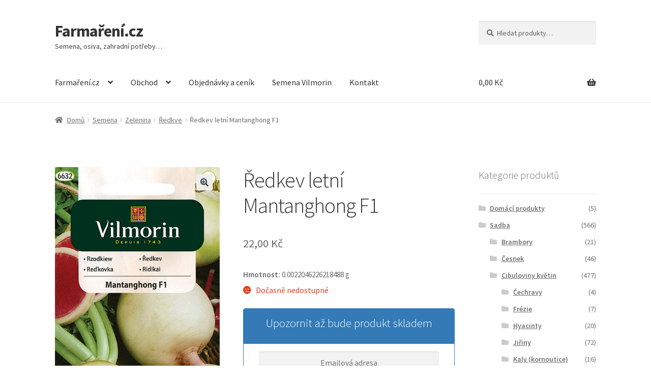

--- FILE ---
content_type: text/html; charset=UTF-8
request_url: https://farmareni.cz/produkt/redkev-letni-mantanghong-f1
body_size: 24110
content:
<!doctype html>
<html lang="cs">
<head>
<meta charset="UTF-8">
<meta name="viewport" content="width=device-width, initial-scale=1">
<link rel="profile" href="http://gmpg.org/xfn/11">
<link rel="pingback" href="https://farmareni.cz/xmlrpc.php">

<meta name='robots' content='index, follow, max-image-preview:large, max-snippet:-1, max-video-preview:-1' />

	<!-- This site is optimized with the Yoast SEO plugin v20.9 - https://yoast.com/wordpress/plugins/seo/ -->
	<title>Ředkev letní Mantanghong F1 | Farmaření.cz</title>
	<meta name="description" content="Mantanghong F1 je letní odrůda ředkve (Raphanus sativus), velmi plodná, vytváří kulaté bulvy s bílou slupkou a červenou dužinou, originální, mírně" />
	<link rel="canonical" href="https://farmareni.cz/produkt/redkev-letni-mantanghong-f1" />
	<meta name="twitter:label1" content="Odhadovaná doba čtení" />
	<meta name="twitter:data1" content="1 minuta" />
	<script type="application/ld+json" class="yoast-schema-graph">{"@context":"https://schema.org","@graph":[{"@type":"WebPage","@id":"https://farmareni.cz/produkt/redkev-letni-mantanghong-f1","url":"https://farmareni.cz/produkt/redkev-letni-mantanghong-f1","name":"Ředkev letní Mantanghong F1 | Farmaření.cz","isPartOf":{"@id":"https://farmareni.cz/#website"},"primaryImageOfPage":{"@id":"https://farmareni.cz/produkt/redkev-letni-mantanghong-f1#primaryimage"},"image":{"@id":"https://farmareni.cz/produkt/redkev-letni-mantanghong-f1#primaryimage"},"thumbnailUrl":"https://farmareni.cz/wp-content/uploads/2012/01/Vilmorin_6632_Redkev_letni_Mantanghong_F1.jpg","datePublished":"2012-01-30T13:47:44+00:00","dateModified":"2016-09-21T19:34:00+00:00","description":"Mantanghong F1 je letní odrůda ředkve (Raphanus sativus), velmi plodná, vytváří kulaté bulvy s bílou slupkou a červenou dužinou, originální, mírně","breadcrumb":{"@id":"https://farmareni.cz/produkt/redkev-letni-mantanghong-f1#breadcrumb"},"inLanguage":"cs","potentialAction":[{"@type":"ReadAction","target":["https://farmareni.cz/produkt/redkev-letni-mantanghong-f1"]}]},{"@type":"ImageObject","inLanguage":"cs","@id":"https://farmareni.cz/produkt/redkev-letni-mantanghong-f1#primaryimage","url":"https://farmareni.cz/wp-content/uploads/2012/01/Vilmorin_6632_Redkev_letni_Mantanghong_F1.jpg","contentUrl":"https://farmareni.cz/wp-content/uploads/2012/01/Vilmorin_6632_Redkev_letni_Mantanghong_F1.jpg","width":413,"height":800,"caption":"Ředkev letní Mantanghong F1 (Vilmorin)"},{"@type":"BreadcrumbList","@id":"https://farmareni.cz/produkt/redkev-letni-mantanghong-f1#breadcrumb","itemListElement":[{"@type":"ListItem","position":1,"name":"Obchod","item":"https://farmareni.cz/obchod"},{"@type":"ListItem","position":2,"name":"Ředkev letní Mantanghong F1"}]},{"@type":"WebSite","@id":"https://farmareni.cz/#website","url":"https://farmareni.cz/","name":"Farmaření.cz","description":"Semena, osiva, zahradní potřeby...","potentialAction":[{"@type":"SearchAction","target":{"@type":"EntryPoint","urlTemplate":"https://farmareni.cz/?s={search_term_string}"},"query-input":"required name=search_term_string"}],"inLanguage":"cs"}]}</script>
	<!-- / Yoast SEO plugin. -->


<link rel='dns-prefetch' href='//stats.wp.com' />
<link rel='dns-prefetch' href='//www.googletagmanager.com' />
<link rel='dns-prefetch' href='//fonts.googleapis.com' />
<link rel="alternate" type="application/rss+xml" title="Farmaření.cz &raquo; RSS zdroj" href="https://farmareni.cz/feed" />
<link rel="alternate" type="application/rss+xml" title="Farmaření.cz &raquo; RSS komentářů" href="https://farmareni.cz/comments/feed" />
<link rel="alternate" type="application/rss+xml" title="Farmaření.cz &raquo; RSS komentářů pro Ředkev letní Mantanghong F1" href="https://farmareni.cz/produkt/redkev-letni-mantanghong-f1/feed" />
<script>
window._wpemojiSettings = {"baseUrl":"https:\/\/s.w.org\/images\/core\/emoji\/14.0.0\/72x72\/","ext":".png","svgUrl":"https:\/\/s.w.org\/images\/core\/emoji\/14.0.0\/svg\/","svgExt":".svg","source":{"concatemoji":"https:\/\/farmareni.cz\/wp-includes\/js\/wp-emoji-release.min.js?ver=6.2.8"}};
/*! This file is auto-generated */
!function(e,a,t){var n,r,o,i=a.createElement("canvas"),p=i.getContext&&i.getContext("2d");function s(e,t){p.clearRect(0,0,i.width,i.height),p.fillText(e,0,0);e=i.toDataURL();return p.clearRect(0,0,i.width,i.height),p.fillText(t,0,0),e===i.toDataURL()}function c(e){var t=a.createElement("script");t.src=e,t.defer=t.type="text/javascript",a.getElementsByTagName("head")[0].appendChild(t)}for(o=Array("flag","emoji"),t.supports={everything:!0,everythingExceptFlag:!0},r=0;r<o.length;r++)t.supports[o[r]]=function(e){if(p&&p.fillText)switch(p.textBaseline="top",p.font="600 32px Arial",e){case"flag":return s("\ud83c\udff3\ufe0f\u200d\u26a7\ufe0f","\ud83c\udff3\ufe0f\u200b\u26a7\ufe0f")?!1:!s("\ud83c\uddfa\ud83c\uddf3","\ud83c\uddfa\u200b\ud83c\uddf3")&&!s("\ud83c\udff4\udb40\udc67\udb40\udc62\udb40\udc65\udb40\udc6e\udb40\udc67\udb40\udc7f","\ud83c\udff4\u200b\udb40\udc67\u200b\udb40\udc62\u200b\udb40\udc65\u200b\udb40\udc6e\u200b\udb40\udc67\u200b\udb40\udc7f");case"emoji":return!s("\ud83e\udef1\ud83c\udffb\u200d\ud83e\udef2\ud83c\udfff","\ud83e\udef1\ud83c\udffb\u200b\ud83e\udef2\ud83c\udfff")}return!1}(o[r]),t.supports.everything=t.supports.everything&&t.supports[o[r]],"flag"!==o[r]&&(t.supports.everythingExceptFlag=t.supports.everythingExceptFlag&&t.supports[o[r]]);t.supports.everythingExceptFlag=t.supports.everythingExceptFlag&&!t.supports.flag,t.DOMReady=!1,t.readyCallback=function(){t.DOMReady=!0},t.supports.everything||(n=function(){t.readyCallback()},a.addEventListener?(a.addEventListener("DOMContentLoaded",n,!1),e.addEventListener("load",n,!1)):(e.attachEvent("onload",n),a.attachEvent("onreadystatechange",function(){"complete"===a.readyState&&t.readyCallback()})),(e=t.source||{}).concatemoji?c(e.concatemoji):e.wpemoji&&e.twemoji&&(c(e.twemoji),c(e.wpemoji)))}(window,document,window._wpemojiSettings);
</script>
<style>
img.wp-smiley,
img.emoji {
	display: inline !important;
	border: none !important;
	box-shadow: none !important;
	height: 1em !important;
	width: 1em !important;
	margin: 0 0.07em !important;
	vertical-align: -0.1em !important;
	background: none !important;
	padding: 0 !important;
}
</style>
	<link rel='stylesheet' id='wp-block-library-css' href='https://farmareni.cz/wp-includes/css/dist/block-library/style.min.css?ver=6.2.8' media='all' />
<style id='wp-block-library-theme-inline-css'>
.wp-block-audio figcaption{color:#555;font-size:13px;text-align:center}.is-dark-theme .wp-block-audio figcaption{color:hsla(0,0%,100%,.65)}.wp-block-audio{margin:0 0 1em}.wp-block-code{border:1px solid #ccc;border-radius:4px;font-family:Menlo,Consolas,monaco,monospace;padding:.8em 1em}.wp-block-embed figcaption{color:#555;font-size:13px;text-align:center}.is-dark-theme .wp-block-embed figcaption{color:hsla(0,0%,100%,.65)}.wp-block-embed{margin:0 0 1em}.blocks-gallery-caption{color:#555;font-size:13px;text-align:center}.is-dark-theme .blocks-gallery-caption{color:hsla(0,0%,100%,.65)}.wp-block-image figcaption{color:#555;font-size:13px;text-align:center}.is-dark-theme .wp-block-image figcaption{color:hsla(0,0%,100%,.65)}.wp-block-image{margin:0 0 1em}.wp-block-pullquote{border-bottom:4px solid;border-top:4px solid;color:currentColor;margin-bottom:1.75em}.wp-block-pullquote cite,.wp-block-pullquote footer,.wp-block-pullquote__citation{color:currentColor;font-size:.8125em;font-style:normal;text-transform:uppercase}.wp-block-quote{border-left:.25em solid;margin:0 0 1.75em;padding-left:1em}.wp-block-quote cite,.wp-block-quote footer{color:currentColor;font-size:.8125em;font-style:normal;position:relative}.wp-block-quote.has-text-align-right{border-left:none;border-right:.25em solid;padding-left:0;padding-right:1em}.wp-block-quote.has-text-align-center{border:none;padding-left:0}.wp-block-quote.is-large,.wp-block-quote.is-style-large,.wp-block-quote.is-style-plain{border:none}.wp-block-search .wp-block-search__label{font-weight:700}.wp-block-search__button{border:1px solid #ccc;padding:.375em .625em}:where(.wp-block-group.has-background){padding:1.25em 2.375em}.wp-block-separator.has-css-opacity{opacity:.4}.wp-block-separator{border:none;border-bottom:2px solid;margin-left:auto;margin-right:auto}.wp-block-separator.has-alpha-channel-opacity{opacity:1}.wp-block-separator:not(.is-style-wide):not(.is-style-dots){width:100px}.wp-block-separator.has-background:not(.is-style-dots){border-bottom:none;height:1px}.wp-block-separator.has-background:not(.is-style-wide):not(.is-style-dots){height:2px}.wp-block-table{margin:0 0 1em}.wp-block-table td,.wp-block-table th{word-break:normal}.wp-block-table figcaption{color:#555;font-size:13px;text-align:center}.is-dark-theme .wp-block-table figcaption{color:hsla(0,0%,100%,.65)}.wp-block-video figcaption{color:#555;font-size:13px;text-align:center}.is-dark-theme .wp-block-video figcaption{color:hsla(0,0%,100%,.65)}.wp-block-video{margin:0 0 1em}.wp-block-template-part.has-background{margin-bottom:0;margin-top:0;padding:1.25em 2.375em}
</style>
<link rel='stylesheet' id='wc-blocks-vendors-style-css' href='https://farmareni.cz/wp-content/plugins/woocommerce/packages/woocommerce-blocks/build/wc-blocks-vendors-style.css?ver=10.2.4' media='all' />
<link rel='stylesheet' id='wc-blocks-style-css' href='https://farmareni.cz/wp-content/plugins/woocommerce/packages/woocommerce-blocks/build/wc-blocks-style.css?ver=10.2.4' media='all' />
<link rel='stylesheet' id='storefront-gutenberg-blocks-css' href='https://farmareni.cz/wp-content/themes/storefront/assets/css/base/gutenberg-blocks.css?ver=4.3.0' media='all' />
<style id='storefront-gutenberg-blocks-inline-css'>

				.wp-block-button__link:not(.has-text-color) {
					color: #333333;
				}

				.wp-block-button__link:not(.has-text-color):hover,
				.wp-block-button__link:not(.has-text-color):focus,
				.wp-block-button__link:not(.has-text-color):active {
					color: #333333;
				}

				.wp-block-button__link:not(.has-background) {
					background-color: #eeeeee;
				}

				.wp-block-button__link:not(.has-background):hover,
				.wp-block-button__link:not(.has-background):focus,
				.wp-block-button__link:not(.has-background):active {
					border-color: #d5d5d5;
					background-color: #d5d5d5;
				}

				.wc-block-grid__products .wc-block-grid__product .wp-block-button__link {
					background-color: #eeeeee;
					border-color: #eeeeee;
					color: #333333;
				}

				.wp-block-quote footer,
				.wp-block-quote cite,
				.wp-block-quote__citation {
					color: #6d6d6d;
				}

				.wp-block-pullquote cite,
				.wp-block-pullquote footer,
				.wp-block-pullquote__citation {
					color: #6d6d6d;
				}

				.wp-block-image figcaption {
					color: #6d6d6d;
				}

				.wp-block-separator.is-style-dots::before {
					color: #333333;
				}

				.wp-block-file a.wp-block-file__button {
					color: #333333;
					background-color: #eeeeee;
					border-color: #eeeeee;
				}

				.wp-block-file a.wp-block-file__button:hover,
				.wp-block-file a.wp-block-file__button:focus,
				.wp-block-file a.wp-block-file__button:active {
					color: #333333;
					background-color: #d5d5d5;
				}

				.wp-block-code,
				.wp-block-preformatted pre {
					color: #6d6d6d;
				}

				.wp-block-table:not( .has-background ):not( .is-style-stripes ) tbody tr:nth-child(2n) td {
					background-color: #fdfdfd;
				}

				.wp-block-cover .wp-block-cover__inner-container h1:not(.has-text-color),
				.wp-block-cover .wp-block-cover__inner-container h2:not(.has-text-color),
				.wp-block-cover .wp-block-cover__inner-container h3:not(.has-text-color),
				.wp-block-cover .wp-block-cover__inner-container h4:not(.has-text-color),
				.wp-block-cover .wp-block-cover__inner-container h5:not(.has-text-color),
				.wp-block-cover .wp-block-cover__inner-container h6:not(.has-text-color) {
					color: #000000;
				}

				.wc-block-components-price-slider__range-input-progress,
				.rtl .wc-block-components-price-slider__range-input-progress {
					--range-color: #7f54b3;
				}

				/* Target only IE11 */
				@media all and (-ms-high-contrast: none), (-ms-high-contrast: active) {
					.wc-block-components-price-slider__range-input-progress {
						background: #7f54b3;
					}
				}

				.wc-block-components-button:not(.is-link) {
					background-color: #333333;
					color: #ffffff;
				}

				.wc-block-components-button:not(.is-link):hover,
				.wc-block-components-button:not(.is-link):focus,
				.wc-block-components-button:not(.is-link):active {
					background-color: #1a1a1a;
					color: #ffffff;
				}

				.wc-block-components-button:not(.is-link):disabled {
					background-color: #333333;
					color: #ffffff;
				}

				.wc-block-cart__submit-container {
					background-color: #ffffff;
				}

				.wc-block-cart__submit-container::before {
					color: rgba(220,220,220,0.5);
				}

				.wc-block-components-order-summary-item__quantity {
					background-color: #ffffff;
					border-color: #6d6d6d;
					box-shadow: 0 0 0 2px #ffffff;
					color: #6d6d6d;
				}
			
</style>
<link rel='stylesheet' id='classic-theme-styles-css' href='https://farmareni.cz/wp-includes/css/classic-themes.min.css?ver=6.2.8' media='all' />
<style id='global-styles-inline-css'>
body{--wp--preset--color--black: #000000;--wp--preset--color--cyan-bluish-gray: #abb8c3;--wp--preset--color--white: #ffffff;--wp--preset--color--pale-pink: #f78da7;--wp--preset--color--vivid-red: #cf2e2e;--wp--preset--color--luminous-vivid-orange: #ff6900;--wp--preset--color--luminous-vivid-amber: #fcb900;--wp--preset--color--light-green-cyan: #7bdcb5;--wp--preset--color--vivid-green-cyan: #00d084;--wp--preset--color--pale-cyan-blue: #8ed1fc;--wp--preset--color--vivid-cyan-blue: #0693e3;--wp--preset--color--vivid-purple: #9b51e0;--wp--preset--gradient--vivid-cyan-blue-to-vivid-purple: linear-gradient(135deg,rgba(6,147,227,1) 0%,rgb(155,81,224) 100%);--wp--preset--gradient--light-green-cyan-to-vivid-green-cyan: linear-gradient(135deg,rgb(122,220,180) 0%,rgb(0,208,130) 100%);--wp--preset--gradient--luminous-vivid-amber-to-luminous-vivid-orange: linear-gradient(135deg,rgba(252,185,0,1) 0%,rgba(255,105,0,1) 100%);--wp--preset--gradient--luminous-vivid-orange-to-vivid-red: linear-gradient(135deg,rgba(255,105,0,1) 0%,rgb(207,46,46) 100%);--wp--preset--gradient--very-light-gray-to-cyan-bluish-gray: linear-gradient(135deg,rgb(238,238,238) 0%,rgb(169,184,195) 100%);--wp--preset--gradient--cool-to-warm-spectrum: linear-gradient(135deg,rgb(74,234,220) 0%,rgb(151,120,209) 20%,rgb(207,42,186) 40%,rgb(238,44,130) 60%,rgb(251,105,98) 80%,rgb(254,248,76) 100%);--wp--preset--gradient--blush-light-purple: linear-gradient(135deg,rgb(255,206,236) 0%,rgb(152,150,240) 100%);--wp--preset--gradient--blush-bordeaux: linear-gradient(135deg,rgb(254,205,165) 0%,rgb(254,45,45) 50%,rgb(107,0,62) 100%);--wp--preset--gradient--luminous-dusk: linear-gradient(135deg,rgb(255,203,112) 0%,rgb(199,81,192) 50%,rgb(65,88,208) 100%);--wp--preset--gradient--pale-ocean: linear-gradient(135deg,rgb(255,245,203) 0%,rgb(182,227,212) 50%,rgb(51,167,181) 100%);--wp--preset--gradient--electric-grass: linear-gradient(135deg,rgb(202,248,128) 0%,rgb(113,206,126) 100%);--wp--preset--gradient--midnight: linear-gradient(135deg,rgb(2,3,129) 0%,rgb(40,116,252) 100%);--wp--preset--duotone--dark-grayscale: url('#wp-duotone-dark-grayscale');--wp--preset--duotone--grayscale: url('#wp-duotone-grayscale');--wp--preset--duotone--purple-yellow: url('#wp-duotone-purple-yellow');--wp--preset--duotone--blue-red: url('#wp-duotone-blue-red');--wp--preset--duotone--midnight: url('#wp-duotone-midnight');--wp--preset--duotone--magenta-yellow: url('#wp-duotone-magenta-yellow');--wp--preset--duotone--purple-green: url('#wp-duotone-purple-green');--wp--preset--duotone--blue-orange: url('#wp-duotone-blue-orange');--wp--preset--font-size--small: 14px;--wp--preset--font-size--medium: 23px;--wp--preset--font-size--large: 26px;--wp--preset--font-size--x-large: 42px;--wp--preset--font-size--normal: 16px;--wp--preset--font-size--huge: 37px;--wp--preset--spacing--20: 0.44rem;--wp--preset--spacing--30: 0.67rem;--wp--preset--spacing--40: 1rem;--wp--preset--spacing--50: 1.5rem;--wp--preset--spacing--60: 2.25rem;--wp--preset--spacing--70: 3.38rem;--wp--preset--spacing--80: 5.06rem;--wp--preset--shadow--natural: 6px 6px 9px rgba(0, 0, 0, 0.2);--wp--preset--shadow--deep: 12px 12px 50px rgba(0, 0, 0, 0.4);--wp--preset--shadow--sharp: 6px 6px 0px rgba(0, 0, 0, 0.2);--wp--preset--shadow--outlined: 6px 6px 0px -3px rgba(255, 255, 255, 1), 6px 6px rgba(0, 0, 0, 1);--wp--preset--shadow--crisp: 6px 6px 0px rgba(0, 0, 0, 1);}:where(.is-layout-flex){gap: 0.5em;}body .is-layout-flow > .alignleft{float: left;margin-inline-start: 0;margin-inline-end: 2em;}body .is-layout-flow > .alignright{float: right;margin-inline-start: 2em;margin-inline-end: 0;}body .is-layout-flow > .aligncenter{margin-left: auto !important;margin-right: auto !important;}body .is-layout-constrained > .alignleft{float: left;margin-inline-start: 0;margin-inline-end: 2em;}body .is-layout-constrained > .alignright{float: right;margin-inline-start: 2em;margin-inline-end: 0;}body .is-layout-constrained > .aligncenter{margin-left: auto !important;margin-right: auto !important;}body .is-layout-constrained > :where(:not(.alignleft):not(.alignright):not(.alignfull)){max-width: var(--wp--style--global--content-size);margin-left: auto !important;margin-right: auto !important;}body .is-layout-constrained > .alignwide{max-width: var(--wp--style--global--wide-size);}body .is-layout-flex{display: flex;}body .is-layout-flex{flex-wrap: wrap;align-items: center;}body .is-layout-flex > *{margin: 0;}:where(.wp-block-columns.is-layout-flex){gap: 2em;}.has-black-color{color: var(--wp--preset--color--black) !important;}.has-cyan-bluish-gray-color{color: var(--wp--preset--color--cyan-bluish-gray) !important;}.has-white-color{color: var(--wp--preset--color--white) !important;}.has-pale-pink-color{color: var(--wp--preset--color--pale-pink) !important;}.has-vivid-red-color{color: var(--wp--preset--color--vivid-red) !important;}.has-luminous-vivid-orange-color{color: var(--wp--preset--color--luminous-vivid-orange) !important;}.has-luminous-vivid-amber-color{color: var(--wp--preset--color--luminous-vivid-amber) !important;}.has-light-green-cyan-color{color: var(--wp--preset--color--light-green-cyan) !important;}.has-vivid-green-cyan-color{color: var(--wp--preset--color--vivid-green-cyan) !important;}.has-pale-cyan-blue-color{color: var(--wp--preset--color--pale-cyan-blue) !important;}.has-vivid-cyan-blue-color{color: var(--wp--preset--color--vivid-cyan-blue) !important;}.has-vivid-purple-color{color: var(--wp--preset--color--vivid-purple) !important;}.has-black-background-color{background-color: var(--wp--preset--color--black) !important;}.has-cyan-bluish-gray-background-color{background-color: var(--wp--preset--color--cyan-bluish-gray) !important;}.has-white-background-color{background-color: var(--wp--preset--color--white) !important;}.has-pale-pink-background-color{background-color: var(--wp--preset--color--pale-pink) !important;}.has-vivid-red-background-color{background-color: var(--wp--preset--color--vivid-red) !important;}.has-luminous-vivid-orange-background-color{background-color: var(--wp--preset--color--luminous-vivid-orange) !important;}.has-luminous-vivid-amber-background-color{background-color: var(--wp--preset--color--luminous-vivid-amber) !important;}.has-light-green-cyan-background-color{background-color: var(--wp--preset--color--light-green-cyan) !important;}.has-vivid-green-cyan-background-color{background-color: var(--wp--preset--color--vivid-green-cyan) !important;}.has-pale-cyan-blue-background-color{background-color: var(--wp--preset--color--pale-cyan-blue) !important;}.has-vivid-cyan-blue-background-color{background-color: var(--wp--preset--color--vivid-cyan-blue) !important;}.has-vivid-purple-background-color{background-color: var(--wp--preset--color--vivid-purple) !important;}.has-black-border-color{border-color: var(--wp--preset--color--black) !important;}.has-cyan-bluish-gray-border-color{border-color: var(--wp--preset--color--cyan-bluish-gray) !important;}.has-white-border-color{border-color: var(--wp--preset--color--white) !important;}.has-pale-pink-border-color{border-color: var(--wp--preset--color--pale-pink) !important;}.has-vivid-red-border-color{border-color: var(--wp--preset--color--vivid-red) !important;}.has-luminous-vivid-orange-border-color{border-color: var(--wp--preset--color--luminous-vivid-orange) !important;}.has-luminous-vivid-amber-border-color{border-color: var(--wp--preset--color--luminous-vivid-amber) !important;}.has-light-green-cyan-border-color{border-color: var(--wp--preset--color--light-green-cyan) !important;}.has-vivid-green-cyan-border-color{border-color: var(--wp--preset--color--vivid-green-cyan) !important;}.has-pale-cyan-blue-border-color{border-color: var(--wp--preset--color--pale-cyan-blue) !important;}.has-vivid-cyan-blue-border-color{border-color: var(--wp--preset--color--vivid-cyan-blue) !important;}.has-vivid-purple-border-color{border-color: var(--wp--preset--color--vivid-purple) !important;}.has-vivid-cyan-blue-to-vivid-purple-gradient-background{background: var(--wp--preset--gradient--vivid-cyan-blue-to-vivid-purple) !important;}.has-light-green-cyan-to-vivid-green-cyan-gradient-background{background: var(--wp--preset--gradient--light-green-cyan-to-vivid-green-cyan) !important;}.has-luminous-vivid-amber-to-luminous-vivid-orange-gradient-background{background: var(--wp--preset--gradient--luminous-vivid-amber-to-luminous-vivid-orange) !important;}.has-luminous-vivid-orange-to-vivid-red-gradient-background{background: var(--wp--preset--gradient--luminous-vivid-orange-to-vivid-red) !important;}.has-very-light-gray-to-cyan-bluish-gray-gradient-background{background: var(--wp--preset--gradient--very-light-gray-to-cyan-bluish-gray) !important;}.has-cool-to-warm-spectrum-gradient-background{background: var(--wp--preset--gradient--cool-to-warm-spectrum) !important;}.has-blush-light-purple-gradient-background{background: var(--wp--preset--gradient--blush-light-purple) !important;}.has-blush-bordeaux-gradient-background{background: var(--wp--preset--gradient--blush-bordeaux) !important;}.has-luminous-dusk-gradient-background{background: var(--wp--preset--gradient--luminous-dusk) !important;}.has-pale-ocean-gradient-background{background: var(--wp--preset--gradient--pale-ocean) !important;}.has-electric-grass-gradient-background{background: var(--wp--preset--gradient--electric-grass) !important;}.has-midnight-gradient-background{background: var(--wp--preset--gradient--midnight) !important;}.has-small-font-size{font-size: var(--wp--preset--font-size--small) !important;}.has-medium-font-size{font-size: var(--wp--preset--font-size--medium) !important;}.has-large-font-size{font-size: var(--wp--preset--font-size--large) !important;}.has-x-large-font-size{font-size: var(--wp--preset--font-size--x-large) !important;}
.wp-block-navigation a:where(:not(.wp-element-button)){color: inherit;}
:where(.wp-block-columns.is-layout-flex){gap: 2em;}
.wp-block-pullquote{font-size: 1.5em;line-height: 1.6;}
</style>
<link rel='stylesheet' id='bbp-default-css' href='https://farmareni.cz/wp-content/plugins/bbpress/templates/default/css/bbpress.min.css?ver=2.6.9' media='all' />
<link rel='stylesheet' id='photoswipe-css' href='https://farmareni.cz/wp-content/plugins/woocommerce/assets/css/photoswipe/photoswipe.min.css?ver=7.8.1' media='all' />
<link rel='stylesheet' id='photoswipe-default-skin-css' href='https://farmareni.cz/wp-content/plugins/woocommerce/assets/css/photoswipe/default-skin/default-skin.min.css?ver=7.8.1' media='all' />
<style id='woocommerce-inline-inline-css'>
.woocommerce form .form-row .required { visibility: visible; }
</style>
<link rel='stylesheet' id='storefront-style-css' href='https://farmareni.cz/wp-content/themes/storefront/style.css?ver=4.3.0' media='all' />
<style id='storefront-style-inline-css'>

			.main-navigation ul li a,
			.site-title a,
			ul.menu li a,
			.site-branding h1 a,
			button.menu-toggle,
			button.menu-toggle:hover,
			.handheld-navigation .dropdown-toggle {
				color: #333333;
			}

			button.menu-toggle,
			button.menu-toggle:hover {
				border-color: #333333;
			}

			.main-navigation ul li a:hover,
			.main-navigation ul li:hover > a,
			.site-title a:hover,
			.site-header ul.menu li.current-menu-item > a {
				color: #747474;
			}

			table:not( .has-background ) th {
				background-color: #f8f8f8;
			}

			table:not( .has-background ) tbody td {
				background-color: #fdfdfd;
			}

			table:not( .has-background ) tbody tr:nth-child(2n) td,
			fieldset,
			fieldset legend {
				background-color: #fbfbfb;
			}

			.site-header,
			.secondary-navigation ul ul,
			.main-navigation ul.menu > li.menu-item-has-children:after,
			.secondary-navigation ul.menu ul,
			.storefront-handheld-footer-bar,
			.storefront-handheld-footer-bar ul li > a,
			.storefront-handheld-footer-bar ul li.search .site-search,
			button.menu-toggle,
			button.menu-toggle:hover {
				background-color: #ffffff;
			}

			p.site-description,
			.site-header,
			.storefront-handheld-footer-bar {
				color: #404040;
			}

			button.menu-toggle:after,
			button.menu-toggle:before,
			button.menu-toggle span:before {
				background-color: #333333;
			}

			h1, h2, h3, h4, h5, h6, .wc-block-grid__product-title {
				color: #333333;
			}

			.widget h1 {
				border-bottom-color: #333333;
			}

			body,
			.secondary-navigation a {
				color: #6d6d6d;
			}

			.widget-area .widget a,
			.hentry .entry-header .posted-on a,
			.hentry .entry-header .post-author a,
			.hentry .entry-header .post-comments a,
			.hentry .entry-header .byline a {
				color: #727272;
			}

			a {
				color: #7f54b3;
			}

			a:focus,
			button:focus,
			.button.alt:focus,
			input:focus,
			textarea:focus,
			input[type="button"]:focus,
			input[type="reset"]:focus,
			input[type="submit"]:focus,
			input[type="email"]:focus,
			input[type="tel"]:focus,
			input[type="url"]:focus,
			input[type="password"]:focus,
			input[type="search"]:focus {
				outline-color: #7f54b3;
			}

			button, input[type="button"], input[type="reset"], input[type="submit"], .button, .widget a.button {
				background-color: #eeeeee;
				border-color: #eeeeee;
				color: #333333;
			}

			button:hover, input[type="button"]:hover, input[type="reset"]:hover, input[type="submit"]:hover, .button:hover, .widget a.button:hover {
				background-color: #d5d5d5;
				border-color: #d5d5d5;
				color: #333333;
			}

			button.alt, input[type="button"].alt, input[type="reset"].alt, input[type="submit"].alt, .button.alt, .widget-area .widget a.button.alt {
				background-color: #333333;
				border-color: #333333;
				color: #ffffff;
			}

			button.alt:hover, input[type="button"].alt:hover, input[type="reset"].alt:hover, input[type="submit"].alt:hover, .button.alt:hover, .widget-area .widget a.button.alt:hover {
				background-color: #1a1a1a;
				border-color: #1a1a1a;
				color: #ffffff;
			}

			.pagination .page-numbers li .page-numbers.current {
				background-color: #e6e6e6;
				color: #636363;
			}

			#comments .comment-list .comment-content .comment-text {
				background-color: #f8f8f8;
			}

			.site-footer {
				background-color: #f0f0f0;
				color: #6d6d6d;
			}

			.site-footer a:not(.button):not(.components-button) {
				color: #333333;
			}

			.site-footer .storefront-handheld-footer-bar a:not(.button):not(.components-button) {
				color: #333333;
			}

			.site-footer h1, .site-footer h2, .site-footer h3, .site-footer h4, .site-footer h5, .site-footer h6, .site-footer .widget .widget-title, .site-footer .widget .widgettitle {
				color: #333333;
			}

			.page-template-template-homepage.has-post-thumbnail .type-page.has-post-thumbnail .entry-title {
				color: #000000;
			}

			.page-template-template-homepage.has-post-thumbnail .type-page.has-post-thumbnail .entry-content {
				color: #000000;
			}

			@media screen and ( min-width: 768px ) {
				.secondary-navigation ul.menu a:hover {
					color: #595959;
				}

				.secondary-navigation ul.menu a {
					color: #404040;
				}

				.main-navigation ul.menu ul.sub-menu,
				.main-navigation ul.nav-menu ul.children {
					background-color: #f0f0f0;
				}

				.site-header {
					border-bottom-color: #f0f0f0;
				}
			}
</style>
<link rel='stylesheet' id='storefront-icons-css' href='https://farmareni.cz/wp-content/themes/storefront/assets/css/base/icons.css?ver=4.3.0' media='all' />
<link rel='stylesheet' id='storefront-fonts-css' href='https://fonts.googleapis.com/css?family=Source+Sans+Pro%3A400%2C300%2C300italic%2C400italic%2C600%2C700%2C900&#038;subset=latin%2Clatin-ext&#038;ver=4.3.0' media='all' />
<link rel='stylesheet' id='newsletter-css' href='https://farmareni.cz/wp-content/plugins/newsletter/style.css?ver=7.8.8' media='all' />
<link rel='stylesheet' id='tablepress-default-css' href='https://farmareni.cz/wp-content/tablepress-combined.min.css?ver=7' media='all' />
<link rel='stylesheet' id='storefront-woocommerce-style-css' href='https://farmareni.cz/wp-content/themes/storefront/assets/css/woocommerce/woocommerce.css?ver=4.3.0' media='all' />
<style id='storefront-woocommerce-style-inline-css'>
@font-face {
				font-family: star;
				src: url(https://farmareni.cz/wp-content/plugins/woocommerce/assets/fonts/star.eot);
				src:
					url(https://farmareni.cz/wp-content/plugins/woocommerce/assets/fonts/star.eot?#iefix) format("embedded-opentype"),
					url(https://farmareni.cz/wp-content/plugins/woocommerce/assets/fonts/star.woff) format("woff"),
					url(https://farmareni.cz/wp-content/plugins/woocommerce/assets/fonts/star.ttf) format("truetype"),
					url(https://farmareni.cz/wp-content/plugins/woocommerce/assets/fonts/star.svg#star) format("svg");
				font-weight: 400;
				font-style: normal;
			}
			@font-face {
				font-family: WooCommerce;
				src: url(https://farmareni.cz/wp-content/plugins/woocommerce/assets/fonts/WooCommerce.eot);
				src:
					url(https://farmareni.cz/wp-content/plugins/woocommerce/assets/fonts/WooCommerce.eot?#iefix) format("embedded-opentype"),
					url(https://farmareni.cz/wp-content/plugins/woocommerce/assets/fonts/WooCommerce.woff) format("woff"),
					url(https://farmareni.cz/wp-content/plugins/woocommerce/assets/fonts/WooCommerce.ttf) format("truetype"),
					url(https://farmareni.cz/wp-content/plugins/woocommerce/assets/fonts/WooCommerce.svg#WooCommerce) format("svg");
				font-weight: 400;
				font-style: normal;
			}

			a.cart-contents,
			.site-header-cart .widget_shopping_cart a {
				color: #333333;
			}

			a.cart-contents:hover,
			.site-header-cart .widget_shopping_cart a:hover,
			.site-header-cart:hover > li > a {
				color: #747474;
			}

			table.cart td.product-remove,
			table.cart td.actions {
				border-top-color: #ffffff;
			}

			.storefront-handheld-footer-bar ul li.cart .count {
				background-color: #333333;
				color: #ffffff;
				border-color: #ffffff;
			}

			.woocommerce-tabs ul.tabs li.active a,
			ul.products li.product .price,
			.onsale,
			.wc-block-grid__product-onsale,
			.widget_search form:before,
			.widget_product_search form:before {
				color: #6d6d6d;
			}

			.woocommerce-breadcrumb a,
			a.woocommerce-review-link,
			.product_meta a {
				color: #727272;
			}

			.wc-block-grid__product-onsale,
			.onsale {
				border-color: #6d6d6d;
			}

			.star-rating span:before,
			.quantity .plus, .quantity .minus,
			p.stars a:hover:after,
			p.stars a:after,
			.star-rating span:before,
			#payment .payment_methods li input[type=radio]:first-child:checked+label:before {
				color: #7f54b3;
			}

			.widget_price_filter .ui-slider .ui-slider-range,
			.widget_price_filter .ui-slider .ui-slider-handle {
				background-color: #7f54b3;
			}

			.order_details {
				background-color: #f8f8f8;
			}

			.order_details > li {
				border-bottom: 1px dotted #e3e3e3;
			}

			.order_details:before,
			.order_details:after {
				background: -webkit-linear-gradient(transparent 0,transparent 0),-webkit-linear-gradient(135deg,#f8f8f8 33.33%,transparent 33.33%),-webkit-linear-gradient(45deg,#f8f8f8 33.33%,transparent 33.33%)
			}

			#order_review {
				background-color: #ffffff;
			}

			#payment .payment_methods > li .payment_box,
			#payment .place-order {
				background-color: #fafafa;
			}

			#payment .payment_methods > li:not(.woocommerce-notice) {
				background-color: #f5f5f5;
			}

			#payment .payment_methods > li:not(.woocommerce-notice):hover {
				background-color: #f0f0f0;
			}

			.woocommerce-pagination .page-numbers li .page-numbers.current {
				background-color: #e6e6e6;
				color: #636363;
			}

			.wc-block-grid__product-onsale,
			.onsale,
			.woocommerce-pagination .page-numbers li .page-numbers:not(.current) {
				color: #6d6d6d;
			}

			p.stars a:before,
			p.stars a:hover~a:before,
			p.stars.selected a.active~a:before {
				color: #6d6d6d;
			}

			p.stars.selected a.active:before,
			p.stars:hover a:before,
			p.stars.selected a:not(.active):before,
			p.stars.selected a.active:before {
				color: #7f54b3;
			}

			.single-product div.product .woocommerce-product-gallery .woocommerce-product-gallery__trigger {
				background-color: #eeeeee;
				color: #333333;
			}

			.single-product div.product .woocommerce-product-gallery .woocommerce-product-gallery__trigger:hover {
				background-color: #d5d5d5;
				border-color: #d5d5d5;
				color: #333333;
			}

			.button.added_to_cart:focus,
			.button.wc-forward:focus {
				outline-color: #7f54b3;
			}

			.added_to_cart,
			.site-header-cart .widget_shopping_cart a.button,
			.wc-block-grid__products .wc-block-grid__product .wp-block-button__link {
				background-color: #eeeeee;
				border-color: #eeeeee;
				color: #333333;
			}

			.added_to_cart:hover,
			.site-header-cart .widget_shopping_cart a.button:hover,
			.wc-block-grid__products .wc-block-grid__product .wp-block-button__link:hover {
				background-color: #d5d5d5;
				border-color: #d5d5d5;
				color: #333333;
			}

			.added_to_cart.alt, .added_to_cart, .widget a.button.checkout {
				background-color: #333333;
				border-color: #333333;
				color: #ffffff;
			}

			.added_to_cart.alt:hover, .added_to_cart:hover, .widget a.button.checkout:hover {
				background-color: #1a1a1a;
				border-color: #1a1a1a;
				color: #ffffff;
			}

			.button.loading {
				color: #eeeeee;
			}

			.button.loading:hover {
				background-color: #eeeeee;
			}

			.button.loading:after {
				color: #333333;
			}

			@media screen and ( min-width: 768px ) {
				.site-header-cart .widget_shopping_cart,
				.site-header .product_list_widget li .quantity {
					color: #404040;
				}

				.site-header-cart .widget_shopping_cart .buttons,
				.site-header-cart .widget_shopping_cart .total {
					background-color: #f5f5f5;
				}

				.site-header-cart .widget_shopping_cart {
					background-color: #f0f0f0;
				}
			}
				.storefront-product-pagination a {
					color: #6d6d6d;
					background-color: #ffffff;
				}
				.storefront-sticky-add-to-cart {
					color: #6d6d6d;
					background-color: #ffffff;
				}

				.storefront-sticky-add-to-cart a:not(.button) {
					color: #333333;
				}
</style>
<link rel='stylesheet' id='cwginstock_frontend_css-css' href='https://farmareni.cz/wp-content/plugins/back-in-stock-notifier-for-woocommerce/assets/css/frontend.min.css?ver=3.2' media='' />
<link rel='stylesheet' id='cwginstock_bootstrap-css' href='https://farmareni.cz/wp-content/plugins/back-in-stock-notifier-for-woocommerce/assets/css/bootstrap.min.css?ver=3.2' media='' />
<script src='https://farmareni.cz/wp-includes/js/dist/vendor/wp-polyfill-inert.min.js?ver=3.1.2' id='wp-polyfill-inert-js'></script>
<script src='https://farmareni.cz/wp-includes/js/dist/vendor/regenerator-runtime.min.js?ver=0.13.11' id='regenerator-runtime-js'></script>
<script src='https://farmareni.cz/wp-includes/js/dist/vendor/wp-polyfill.min.js?ver=3.15.0' id='wp-polyfill-js'></script>
<script src='https://farmareni.cz/wp-includes/js/dist/hooks.min.js?ver=4169d3cf8e8d95a3d6d5' id='wp-hooks-js'></script>
<script src='https://stats.wp.com/w.js?ver=202605' id='woo-tracks-js'></script>
<script id='google-analytics-opt-out-js-after'>
			var gaProperty = 'G-X8PKT63WY4';
			var disableStr = 'ga-disable-' + gaProperty;
			if ( document.cookie.indexOf( disableStr + '=true' ) > -1 ) {
				window[disableStr] = true;
			}
			function gaOptout() {
				document.cookie = disableStr + '=true; expires=Thu, 31 Dec 2099 23:59:59 UTC; path=/';
				window[disableStr] = true;
			}
</script>
<script async src='https://www.googletagmanager.com/gtag/js?id=G-X8PKT63WY4' id='google-tag-manager-js'></script>
<script id='google-tag-manager-js-after'>
		window.dataLayer = window.dataLayer || [];
		function gtag(){dataLayer.push(arguments);}
		gtag('js', new Date());
		gtag('set', 'developer_id.dOGY3NW', true);

		gtag('config', 'G-X8PKT63WY4', {
			'allow_google_signals': true,
			'link_attribution': true,
			'anonymize_ip': false,
			'linker':{
				'domains': [],
				'allow_incoming': false,
			},
			'custom_map': {
				'dimension1': 'logged_in'
			},
			'logged_in': 'no'
		} );

		
		
</script>
<script src='https://farmareni.cz/wp-includes/js/jquery/jquery.min.js?ver=3.6.4' id='jquery-core-js'></script>
<script src='https://farmareni.cz/wp-includes/js/jquery/jquery-migrate.min.js?ver=3.4.0' id='jquery-migrate-js'></script>

<!-- Google Analytics snippet added by Site Kit -->
<script src='https://www.googletagmanager.com/gtag/js?id=GT-T5J9X3D' id='google_gtagjs-js' async></script>
<script id='google_gtagjs-js-after'>
window.dataLayer = window.dataLayer || [];function gtag(){dataLayer.push(arguments);}
gtag('set', 'linker', {"domains":["farmareni.cz"]} );
gtag("js", new Date());
gtag("set", "developer_id.dZTNiMT", true);
gtag("config", "GT-T5J9X3D");
</script>

<!-- End Google Analytics snippet added by Site Kit -->
<meta name="generator" content="WordPress 6.2.8" />
<meta name="generator" content="WooCommerce 7.8.1" />
<link rel="alternate" type="application/json+oembed" href="https://farmareni.cz/wp-json/oembed/1.0/embed?url=https%3A%2F%2Ffarmareni.cz%2Fprodukt%2Fredkev-letni-mantanghong-f1" />
<link rel="alternate" type="text/xml+oembed" href="https://farmareni.cz/wp-json/oembed/1.0/embed?url=https%3A%2F%2Ffarmareni.cz%2Fprodukt%2Fredkev-letni-mantanghong-f1&#038;format=xml" />
<meta name="generator" content="Site Kit by Google 1.104.0" /> <style type="text/css">
 .hwwa_field {
  display: none !important;
 }
 </style>
	<noscript><style>.woocommerce-product-gallery{ opacity: 1 !important; }</style></noscript>
	<link rel="icon" href="https://farmareni.cz/wp-content/uploads/2020/01/cropped-farmareni_icon-32x32.jpg" sizes="32x32" />
<link rel="icon" href="https://farmareni.cz/wp-content/uploads/2020/01/cropped-farmareni_icon-192x192.jpg" sizes="192x192" />
<link rel="apple-touch-icon" href="https://farmareni.cz/wp-content/uploads/2020/01/cropped-farmareni_icon-180x180.jpg" />
<meta name="msapplication-TileImage" content="https://farmareni.cz/wp-content/uploads/2020/01/cropped-farmareni_icon-270x270.jpg" />
		<style id="wp-custom-css">
			.skladem-in-stock {
	color: green;
	font-weight: bold;
}
.available-on-backorder, .predobjednavka {
	color: orange;
	font-weight: bold;
}
.dodaci-doba {
	color: red;
}

.products .dostupnost {
	margin-bottom: 10px;
}
.products .dostupnost span {
	color: green;
}
.products .dostupnost span strong {
	color: black;
}
.products .dostupnost span.objednavka, .products .dostupnost span.predobjednavka {
	color: orange;
	font-weight: normal;
}
.products .dostupnost span.objednavka strong {
	color: black;
}
.products .dostupnost span.neni-skladem {
	color: red;
}
.onbackorder .dodaci-doba {
	color: orange;
}
ul.products li.product .price {
	font-size: 16px;
	font-weight: 600;
}
ul.products li.product .product-meta {
	font-size: 13px;
}
ul.products li.product .product-meta-label {
	font-weight: 600;
}
.product .summary .product-meta {
	margin-bottom: 6px;
	font-size: 15px;
}
.product .summary .product-meta-label {
	font-weight: 600;
}		</style>
		</head>

<body class="product-template-default single single-product postid-802 wp-embed-responsive theme-storefront woocommerce woocommerce-page woocommerce-no-js storefront-align-wide right-sidebar woocommerce-active">

<svg xmlns="http://www.w3.org/2000/svg" viewBox="0 0 0 0" width="0" height="0" focusable="false" role="none" style="visibility: hidden; position: absolute; left: -9999px; overflow: hidden;" ><defs><filter id="wp-duotone-dark-grayscale"><feColorMatrix color-interpolation-filters="sRGB" type="matrix" values=" .299 .587 .114 0 0 .299 .587 .114 0 0 .299 .587 .114 0 0 .299 .587 .114 0 0 " /><feComponentTransfer color-interpolation-filters="sRGB" ><feFuncR type="table" tableValues="0 0.49803921568627" /><feFuncG type="table" tableValues="0 0.49803921568627" /><feFuncB type="table" tableValues="0 0.49803921568627" /><feFuncA type="table" tableValues="1 1" /></feComponentTransfer><feComposite in2="SourceGraphic" operator="in" /></filter></defs></svg><svg xmlns="http://www.w3.org/2000/svg" viewBox="0 0 0 0" width="0" height="0" focusable="false" role="none" style="visibility: hidden; position: absolute; left: -9999px; overflow: hidden;" ><defs><filter id="wp-duotone-grayscale"><feColorMatrix color-interpolation-filters="sRGB" type="matrix" values=" .299 .587 .114 0 0 .299 .587 .114 0 0 .299 .587 .114 0 0 .299 .587 .114 0 0 " /><feComponentTransfer color-interpolation-filters="sRGB" ><feFuncR type="table" tableValues="0 1" /><feFuncG type="table" tableValues="0 1" /><feFuncB type="table" tableValues="0 1" /><feFuncA type="table" tableValues="1 1" /></feComponentTransfer><feComposite in2="SourceGraphic" operator="in" /></filter></defs></svg><svg xmlns="http://www.w3.org/2000/svg" viewBox="0 0 0 0" width="0" height="0" focusable="false" role="none" style="visibility: hidden; position: absolute; left: -9999px; overflow: hidden;" ><defs><filter id="wp-duotone-purple-yellow"><feColorMatrix color-interpolation-filters="sRGB" type="matrix" values=" .299 .587 .114 0 0 .299 .587 .114 0 0 .299 .587 .114 0 0 .299 .587 .114 0 0 " /><feComponentTransfer color-interpolation-filters="sRGB" ><feFuncR type="table" tableValues="0.54901960784314 0.98823529411765" /><feFuncG type="table" tableValues="0 1" /><feFuncB type="table" tableValues="0.71764705882353 0.25490196078431" /><feFuncA type="table" tableValues="1 1" /></feComponentTransfer><feComposite in2="SourceGraphic" operator="in" /></filter></defs></svg><svg xmlns="http://www.w3.org/2000/svg" viewBox="0 0 0 0" width="0" height="0" focusable="false" role="none" style="visibility: hidden; position: absolute; left: -9999px; overflow: hidden;" ><defs><filter id="wp-duotone-blue-red"><feColorMatrix color-interpolation-filters="sRGB" type="matrix" values=" .299 .587 .114 0 0 .299 .587 .114 0 0 .299 .587 .114 0 0 .299 .587 .114 0 0 " /><feComponentTransfer color-interpolation-filters="sRGB" ><feFuncR type="table" tableValues="0 1" /><feFuncG type="table" tableValues="0 0.27843137254902" /><feFuncB type="table" tableValues="0.5921568627451 0.27843137254902" /><feFuncA type="table" tableValues="1 1" /></feComponentTransfer><feComposite in2="SourceGraphic" operator="in" /></filter></defs></svg><svg xmlns="http://www.w3.org/2000/svg" viewBox="0 0 0 0" width="0" height="0" focusable="false" role="none" style="visibility: hidden; position: absolute; left: -9999px; overflow: hidden;" ><defs><filter id="wp-duotone-midnight"><feColorMatrix color-interpolation-filters="sRGB" type="matrix" values=" .299 .587 .114 0 0 .299 .587 .114 0 0 .299 .587 .114 0 0 .299 .587 .114 0 0 " /><feComponentTransfer color-interpolation-filters="sRGB" ><feFuncR type="table" tableValues="0 0" /><feFuncG type="table" tableValues="0 0.64705882352941" /><feFuncB type="table" tableValues="0 1" /><feFuncA type="table" tableValues="1 1" /></feComponentTransfer><feComposite in2="SourceGraphic" operator="in" /></filter></defs></svg><svg xmlns="http://www.w3.org/2000/svg" viewBox="0 0 0 0" width="0" height="0" focusable="false" role="none" style="visibility: hidden; position: absolute; left: -9999px; overflow: hidden;" ><defs><filter id="wp-duotone-magenta-yellow"><feColorMatrix color-interpolation-filters="sRGB" type="matrix" values=" .299 .587 .114 0 0 .299 .587 .114 0 0 .299 .587 .114 0 0 .299 .587 .114 0 0 " /><feComponentTransfer color-interpolation-filters="sRGB" ><feFuncR type="table" tableValues="0.78039215686275 1" /><feFuncG type="table" tableValues="0 0.94901960784314" /><feFuncB type="table" tableValues="0.35294117647059 0.47058823529412" /><feFuncA type="table" tableValues="1 1" /></feComponentTransfer><feComposite in2="SourceGraphic" operator="in" /></filter></defs></svg><svg xmlns="http://www.w3.org/2000/svg" viewBox="0 0 0 0" width="0" height="0" focusable="false" role="none" style="visibility: hidden; position: absolute; left: -9999px; overflow: hidden;" ><defs><filter id="wp-duotone-purple-green"><feColorMatrix color-interpolation-filters="sRGB" type="matrix" values=" .299 .587 .114 0 0 .299 .587 .114 0 0 .299 .587 .114 0 0 .299 .587 .114 0 0 " /><feComponentTransfer color-interpolation-filters="sRGB" ><feFuncR type="table" tableValues="0.65098039215686 0.40392156862745" /><feFuncG type="table" tableValues="0 1" /><feFuncB type="table" tableValues="0.44705882352941 0.4" /><feFuncA type="table" tableValues="1 1" /></feComponentTransfer><feComposite in2="SourceGraphic" operator="in" /></filter></defs></svg><svg xmlns="http://www.w3.org/2000/svg" viewBox="0 0 0 0" width="0" height="0" focusable="false" role="none" style="visibility: hidden; position: absolute; left: -9999px; overflow: hidden;" ><defs><filter id="wp-duotone-blue-orange"><feColorMatrix color-interpolation-filters="sRGB" type="matrix" values=" .299 .587 .114 0 0 .299 .587 .114 0 0 .299 .587 .114 0 0 .299 .587 .114 0 0 " /><feComponentTransfer color-interpolation-filters="sRGB" ><feFuncR type="table" tableValues="0.098039215686275 1" /><feFuncG type="table" tableValues="0 0.66274509803922" /><feFuncB type="table" tableValues="0.84705882352941 0.41960784313725" /><feFuncA type="table" tableValues="1 1" /></feComponentTransfer><feComposite in2="SourceGraphic" operator="in" /></filter></defs></svg>

<div id="page" class="hfeed site">
	
	<header id="masthead" class="site-header" role="banner" style="">

		<div class="col-full">		<a class="skip-link screen-reader-text" href="#site-navigation">Přeskočit na navigaci</a>
		<a class="skip-link screen-reader-text" href="#content">Přejít k obsahu webu</a>
				<div class="site-branding">
			<div class="beta site-title"><a href="https://farmareni.cz/" rel="home">Farmaření.cz</a></div><p class="site-description">Semena, osiva, zahradní potřeby&#8230;</p>		</div>
					<div class="site-search">
				<div class="widget woocommerce widget_product_search"><form role="search" method="get" class="woocommerce-product-search" action="https://farmareni.cz/">
	<label class="screen-reader-text" for="woocommerce-product-search-field-0">Hledat:</label>
	<input type="search" id="woocommerce-product-search-field-0" class="search-field" placeholder="Hledat produkty&hellip;" value="" name="s" />
	<button type="submit" value="Hledat" class="">Hledat</button>
	<input type="hidden" name="post_type" value="product" />
</form>
</div>			</div>
			</div><div class="storefront-primary-navigation"><div class="col-full">		<nav id="site-navigation" class="main-navigation" role="navigation" aria-label="Základní navigační menu">
		<button id="site-navigation-menu-toggle" class="menu-toggle" aria-controls="site-navigation" aria-expanded="false"><span>Menu</span></button>
			<div class="primary-navigation"><ul id="menu-hlavni" class="menu"><li id="menu-item-241" class="menu-item menu-item-type-post_type menu-item-object-page menu-item-home menu-item-has-children menu-item-241"><a href="https://farmareni.cz/">Farmaření.cz</a>
<ul class="sub-menu">
	<li id="menu-item-121155" class="menu-item menu-item-type-taxonomy menu-item-object-product_cat menu-item-121155"><a href="https://farmareni.cz/kategorie/sadba">Sadba</a></li>
	<li id="menu-item-412" class="menu-item menu-item-type-taxonomy menu-item-object-product_cat current-product-ancestor menu-item-412"><a href="https://farmareni.cz/kategorie/semena/zelenina">Zelenina</a></li>
	<li id="menu-item-410" class="menu-item menu-item-type-taxonomy menu-item-object-product_cat menu-item-410"><a href="https://farmareni.cz/kategorie/semena/kvetiny">Květiny</a></li>
	<li id="menu-item-411" class="menu-item menu-item-type-taxonomy menu-item-object-product_cat menu-item-411"><a href="https://farmareni.cz/kategorie/semena/lecive-byliny">Léčivé byliny</a></li>
	<li id="menu-item-1090" class="menu-item menu-item-type-taxonomy menu-item-object-product_cat menu-item-1090"><a href="https://farmareni.cz/kategorie/semena/stromy">Stromy</a></li>
	<li id="menu-item-661" class="menu-item menu-item-type-taxonomy menu-item-object-product_cat menu-item-661"><a href="https://farmareni.cz/kategorie/semena/klicky">Klíčky</a></li>
	<li id="menu-item-121154" class="menu-item menu-item-type-taxonomy menu-item-object-product_cat menu-item-121154"><a href="https://farmareni.cz/kategorie/zahradni-potreby">Zahradní potřeby</a></li>
</ul>
</li>
<li id="menu-item-2586" class="menu-item menu-item-type-post_type menu-item-object-page menu-item-has-children current_page_parent menu-item-2586"><a href="https://farmareni.cz/obchod">Obchod</a>
<ul class="sub-menu">
	<li id="menu-item-2588" class="menu-item menu-item-type-post_type menu-item-object-page menu-item-2588"><a href="https://farmareni.cz/kosik">Košík</a></li>
	<li id="menu-item-2593" class="menu-item menu-item-type-post_type menu-item-object-page menu-item-2593"><a href="https://farmareni.cz/pokladna">Pokladna</a></li>
	<li id="menu-item-2587" class="menu-item menu-item-type-post_type menu-item-object-page menu-item-2587"><a href="https://farmareni.cz/muj-ucet">Můj účet</a></li>
</ul>
</li>
<li id="menu-item-446" class="menu-item menu-item-type-post_type menu-item-object-page menu-item-446"><a href="https://farmareni.cz/objednavky-a-cenik">Objednávky a ceník</a></li>
<li id="menu-item-237" class="menu-item menu-item-type-post_type menu-item-object-page menu-item-237"><a href="https://farmareni.cz/semena-vilmorin">Semena Vilmorin</a></li>
<li id="menu-item-456" class="menu-item menu-item-type-post_type menu-item-object-page menu-item-456"><a href="https://farmareni.cz/kontakt">Kontakt</a></li>
</ul></div><div class="handheld-navigation"><ul id="menu-hlavni-1" class="menu"><li class="menu-item menu-item-type-post_type menu-item-object-page menu-item-home menu-item-has-children menu-item-241"><a href="https://farmareni.cz/">Farmaření.cz</a>
<ul class="sub-menu">
	<li class="menu-item menu-item-type-taxonomy menu-item-object-product_cat menu-item-121155"><a href="https://farmareni.cz/kategorie/sadba">Sadba</a></li>
	<li class="menu-item menu-item-type-taxonomy menu-item-object-product_cat current-product-ancestor menu-item-412"><a href="https://farmareni.cz/kategorie/semena/zelenina">Zelenina</a></li>
	<li class="menu-item menu-item-type-taxonomy menu-item-object-product_cat menu-item-410"><a href="https://farmareni.cz/kategorie/semena/kvetiny">Květiny</a></li>
	<li class="menu-item menu-item-type-taxonomy menu-item-object-product_cat menu-item-411"><a href="https://farmareni.cz/kategorie/semena/lecive-byliny">Léčivé byliny</a></li>
	<li class="menu-item menu-item-type-taxonomy menu-item-object-product_cat menu-item-1090"><a href="https://farmareni.cz/kategorie/semena/stromy">Stromy</a></li>
	<li class="menu-item menu-item-type-taxonomy menu-item-object-product_cat menu-item-661"><a href="https://farmareni.cz/kategorie/semena/klicky">Klíčky</a></li>
	<li class="menu-item menu-item-type-taxonomy menu-item-object-product_cat menu-item-121154"><a href="https://farmareni.cz/kategorie/zahradni-potreby">Zahradní potřeby</a></li>
</ul>
</li>
<li class="menu-item menu-item-type-post_type menu-item-object-page menu-item-has-children current_page_parent menu-item-2586"><a href="https://farmareni.cz/obchod">Obchod</a>
<ul class="sub-menu">
	<li class="menu-item menu-item-type-post_type menu-item-object-page menu-item-2588"><a href="https://farmareni.cz/kosik">Košík</a></li>
	<li class="menu-item menu-item-type-post_type menu-item-object-page menu-item-2593"><a href="https://farmareni.cz/pokladna">Pokladna</a></li>
	<li class="menu-item menu-item-type-post_type menu-item-object-page menu-item-2587"><a href="https://farmareni.cz/muj-ucet">Můj účet</a></li>
</ul>
</li>
<li class="menu-item menu-item-type-post_type menu-item-object-page menu-item-446"><a href="https://farmareni.cz/objednavky-a-cenik">Objednávky a ceník</a></li>
<li class="menu-item menu-item-type-post_type menu-item-object-page menu-item-237"><a href="https://farmareni.cz/semena-vilmorin">Semena Vilmorin</a></li>
<li class="menu-item menu-item-type-post_type menu-item-object-page menu-item-456"><a href="https://farmareni.cz/kontakt">Kontakt</a></li>
</ul></div>		</nav><!-- #site-navigation -->
				<ul id="site-header-cart" class="site-header-cart menu">
			<li class="">
							<a class="cart-contents" href="https://farmareni.cz/kosik" title="Zobrazit košík">
								<span class="woocommerce-Price-amount amount">0,00&nbsp;<span class="woocommerce-Price-currencySymbol">&#075;&#269;</span></span> <span class="count"></span>
			</a>
					</li>
			<li>
				<div class="widget woocommerce widget_shopping_cart"><div class="widget_shopping_cart_content"></div></div>			</li>
		</ul>
			</div></div>
	</header><!-- #masthead -->

			<div class="header-widget-region" role="complementary">
			<div class="col-full">
							</div>
		</div>
			<div class="storefront-breadcrumb"><div class="col-full"><nav class="woocommerce-breadcrumb" aria-label="Drobečková navigace"><a href="https://farmareni.cz">Domů</a><span class="breadcrumb-separator"> / </span><a href="https://farmareni.cz/kategorie/semena">Semena</a><span class="breadcrumb-separator"> / </span><a href="https://farmareni.cz/kategorie/semena/zelenina">Zelenina</a><span class="breadcrumb-separator"> / </span><a href="https://farmareni.cz/kategorie/semena/zelenina/redkve">Ředkve</a><span class="breadcrumb-separator"> / </span>Ředkev letní Mantanghong F1</nav></div></div>
	<div id="content" class="site-content" tabindex="-1">
		<div class="col-full">

		<div class="woocommerce"></div>
			<div id="primary" class="content-area">
			<main id="main" class="site-main" role="main">
		
					
			<div class="woocommerce-notices-wrapper"></div><div id="product-802" class="product type-product post-802 status-publish first outofstock product_cat-redkve has-post-thumbnail taxable shipping-taxable purchasable product-type-simple">

	<div class="woocommerce-product-gallery woocommerce-product-gallery--with-images woocommerce-product-gallery--columns-4 images" data-columns="4" style="opacity: 0; transition: opacity .25s ease-in-out;">
	<div class="woocommerce-product-gallery__wrapper">
		<div data-thumb="https://farmareni.cz/wp-content/uploads/2012/01/Vilmorin_6632_Redkev_letni_Mantanghong_F1-100x100.jpg" data-thumb-alt="Ředkev letní Mantanghong F1 (Vilmorin)" class="woocommerce-product-gallery__image"><a href="https://farmareni.cz/wp-content/uploads/2012/01/Vilmorin_6632_Redkev_letni_Mantanghong_F1.jpg"><img width="413" height="800" src="https://farmareni.cz/wp-content/uploads/2012/01/Vilmorin_6632_Redkev_letni_Mantanghong_F1.jpg" class="wp-post-image" alt="Ředkev letní Mantanghong F1 (Vilmorin)" decoding="async" loading="lazy" title="Ředkev letní Mantanghong F1 (Vilmorin)" data-caption="" data-src="https://farmareni.cz/wp-content/uploads/2012/01/Vilmorin_6632_Redkev_letni_Mantanghong_F1.jpg" data-large_image="https://farmareni.cz/wp-content/uploads/2012/01/Vilmorin_6632_Redkev_letni_Mantanghong_F1.jpg" data-large_image_width="413" data-large_image_height="800" srcset="https://farmareni.cz/wp-content/uploads/2012/01/Vilmorin_6632_Redkev_letni_Mantanghong_F1.jpg 413w, https://farmareni.cz/wp-content/uploads/2012/01/Vilmorin_6632_Redkev_letni_Mantanghong_F1-77x150.jpg 77w, https://farmareni.cz/wp-content/uploads/2012/01/Vilmorin_6632_Redkev_letni_Mantanghong_F1-82x160.jpg 82w, https://farmareni.cz/wp-content/uploads/2012/01/Vilmorin_6632_Redkev_letni_Mantanghong_F1-16x31.jpg 16w, https://farmareni.cz/wp-content/uploads/2012/01/Vilmorin_6632_Redkev_letni_Mantanghong_F1-19x38.jpg 19w, https://farmareni.cz/wp-content/uploads/2012/01/Vilmorin_6632_Redkev_letni_Mantanghong_F1-134x260.jpg 134w" sizes="(max-width: 413px) 100vw, 413px" /></a></div>	</div>
</div>

	<div class="summary entry-summary">
		<h1 class="product_title entry-title">Ředkev letní Mantanghong F1</h1><p class="price"><span class="woocommerce-Price-amount amount"><bdi>22,00&nbsp;<span class="woocommerce-Price-currencySymbol">&#75;&#269;</span></bdi></span></p>
<div class="product-meta"><span class="product-meta-label">Hmotnost: </span>0.0022046226218488 g</div><p class="stock out-of-stock">Dočasně nedostupné</p>
<section class="cwginstock-subscribe-form ">
	<div class="panel panel-primary cwginstock-panel-primary">
		<div class="panel-heading cwginstock-panel-heading">
			<h4 style="text-align: center;">
				Upozornit až bude produkt skladem			</h4>
		</div>
		<div class="panel-body cwginstock-panel-body">
							<div class="row">
					<div class="col-md-12">
						<div class="col-md-12">
												<div class="form-group center-block">
														<input type="email" style="width:100%; text-align:center;" class="cwgstock_email" name="cwgstock_email" placeholder="Emailová adresa" value="" />
													</div>
												<input type="hidden" class="cwg-phone-number" name="cwg-phone-number" value=""/>
						<input type="hidden" class="cwg-phone-number-meta" name="cwg-phone-number-meta" value=""/>
						<input type="hidden" class="cwg-product-id" name="cwg-product-id" value="802"/>
						<input type="hidden" class="cwg-variation-id" name="cwg-variation-id" value="0"/>
						<input type="hidden" class="cwg-security" name="cwg-security" value="f46a25be2d"/>
						<div class="form-group center-block" style="text-align:center;">
														<input type="submit" name="cwgstock_submit" class="cwgstock_button "  value="Sledovat dostupnost"/>
						</div>

						<div class="cwgstock_output"></div>
												</div>
					</div>
				</div>
							
			<!-- End ROW -->

		</div>
	</div>
</section>
<div class="product_meta">

	
	
		<span class="sku_wrapper">Katalogové číslo: <span class="sku">6632</span></span>

	
	<span class="posted_in">Kategorie: <a href="https://farmareni.cz/kategorie/semena/zelenina/redkve" rel="tag">Ředkve</a></span>
	
	
</div>
	</div>

	
	<div class="woocommerce-tabs wc-tabs-wrapper">
		<ul class="tabs wc-tabs" role="tablist">
							<li class="description_tab" id="tab-title-description" role="tab" aria-controls="tab-description">
					<a href="#tab-description">
						Popis					</a>
				</li>
							<li class="additional_information_tab" id="tab-title-additional_information" role="tab" aria-controls="tab-additional_information">
					<a href="#tab-additional_information">
						Další informace					</a>
				</li>
							<li class="reviews_tab" id="tab-title-reviews" role="tab" aria-controls="tab-reviews">
					<a href="#tab-reviews">
						Hodnocení (0)					</a>
				</li>
					</ul>
					<div class="woocommerce-Tabs-panel woocommerce-Tabs-panel--description panel entry-content wc-tab" id="tab-description" role="tabpanel" aria-labelledby="tab-title-description">
				
	<h2>Popis</h2>

<p><strong>Mantanghong F1 je letní odrůda ředkve </strong>(Raphanus sativus), velmi plodná, vytváří kulaté bulvy s bílou slupkou a červenou dužinou, originální, mírně ořechové chuti. Odrůda je určena pro pozdně jarní, letní a podzimní pěstování.</p>
<p><span id="more-802"></span></p>
<p><strong>Stanoviště:</strong> Tento druh vyžaduje úrodnou, hluboko obdělávanou půdu a dostatek vláhy.</p>
<p><strong>Použití:</strong> Ke spotřebě v čerstvém stavu jako součást salátů. Originální barva a chuť zvyšují estetickou a chuťovou hodnotu jídel.</p>
<p><strong>Výsev:</strong> červen &#8211; srpen (nezapomenout protrhávat).</p>
<p><strong>Sklizeň:</strong> září &#8211; listopad.</p>
<p><strong>Cenová skupina:</strong> 3</p>
			</div>
					<div class="woocommerce-Tabs-panel woocommerce-Tabs-panel--additional_information panel entry-content wc-tab" id="tab-additional_information" role="tabpanel" aria-labelledby="tab-title-additional_information">
				
	<h2>Další informace</h2>

<table class="woocommerce-product-attributes shop_attributes">
			<tr class="woocommerce-product-attributes-item woocommerce-product-attributes-item--weight">
			<th class="woocommerce-product-attributes-item__label">Hmotnost</th>
			<td class="woocommerce-product-attributes-item__value">0,0022046226218488 g</td>
		</tr>
	</table>
			</div>
					<div class="woocommerce-Tabs-panel woocommerce-Tabs-panel--reviews panel entry-content wc-tab" id="tab-reviews" role="tabpanel" aria-labelledby="tab-title-reviews">
				<div id="reviews" class="woocommerce-Reviews">
	<div id="comments">
		<h2 class="woocommerce-Reviews-title">
			Recenze		</h2>

					<p class="woocommerce-noreviews">Zatím zde nejsou žádné recenze.</p>
			</div>

			<div id="review_form_wrapper">
			<div id="review_form">
					<div id="respond" class="comment-respond">
		<span id="reply-title" class="comment-reply-title">Buďte první, kdo ohodnotí &ldquo;Ředkev letní Mantanghong F1&rdquo; <small><a rel="nofollow" id="cancel-comment-reply-link" href="/produkt/redkev-letni-mantanghong-f1#respond" style="display:none;">Zrušit odpověď na komentář</a></small></span><form action="https://farmareni.cz/wp-comments-post.php" method="post" id="commentform" class="comment-form" novalidate><p class="hwwa_field"><textarea name="additional-comment"></textarea></p><p class="comment-notes"><span id="email-notes">Vaše e-mailová adresa nebude zveřejněna.</span> <span class="required-field-message">Vyžadované informace jsou označeny <span class="required">*</span></span></p><div class="comment-form-rating"><label for="rating">Vaše hodnocení</label><select name="rating" id="rating" required>
						<option value="">Hodnotit&hellip;</option>
						<option value="5">Skvělý</option>
						<option value="4">Dobrý</option>
						<option value="3">Průměrný</option>
						<option value="2">Ne tak špatný</option>
						<option value="1">Velmi slabý</option>
					</select></div><p class="comment-form-comment"><label for="comment">Vaše recenze&nbsp;<span class="required">*</span></label><textarea id="comment" name="comment" cols="45" rows="8" required></textarea></p><p class="comment-form-author"><label for="author">Jméno&nbsp;<span class="required">*</span></label><input id="author" name="author" type="text" value="" size="30" required /></p>
<p class="comment-form-email"><label for="email">Email&nbsp;<span class="required">*</span></label><input id="email" name="email" type="email" value="" size="30" required /></p>
<p class="comment-form-cookies-consent"><input id="wp-comment-cookies-consent" name="wp-comment-cookies-consent" type="checkbox" value="yes" /> <label for="wp-comment-cookies-consent">Uložit do prohlížeče jméno, e-mail a webovou stránku pro budoucí komentáře.</label></p>
<p class="form-submit"><input name="submit" type="submit" id="submit" class="submit" value="Odeslat" /> <input type='hidden' name='comment_post_ID' value='802' id='comment_post_ID' />
<input type='hidden' name='comment_parent' id='comment_parent' value='0' />
</p><p style="display: none;"><input type="hidden" id="akismet_comment_nonce" name="akismet_comment_nonce" value="b1a165d678" /></p><p style="display: none !important;"><label>&#916;<textarea name="ak_hp_textarea" cols="45" rows="8" maxlength="100"></textarea></label><input type="hidden" id="ak_js_1" name="ak_js" value="216"/><script>document.getElementById( "ak_js_1" ).setAttribute( "value", ( new Date() ).getTime() );</script></p></form>	</div><!-- #respond -->
	<p class="akismet_comment_form_privacy_notice">Tato stránka používá Akismet k omezení spamu. <a href="https://akismet.com/privacy/" target="_blank" rel="nofollow noopener">Podívejte se, jak vaše data z komentářů zpracováváme.</a>.</p>			</div>
		</div>
	
	<div class="clear"></div>
</div>
			</div>
		
			</div>


	<section class="related products">

					<h2>Související produkty</h2>
				
		<ul class="products columns-3">

			
					<li class="product type-product post-124045 status-publish first instock product_cat-redkve has-post-thumbnail taxable shipping-taxable purchasable product-type-simple">
	<a href="https://farmareni.cz/produkt/redkev-seta-alabaster-f1-japonska-bila" class="woocommerce-LoopProduct-link woocommerce-loop-product__link"><img width="324" height="324" src="https://farmareni.cz/wp-content/uploads/2023/11/Dobrasemena_3410_Redkev_seta_Alabaster_F1_japonska_bila-324x324.jpg" class="attachment-woocommerce_thumbnail size-woocommerce_thumbnail" alt="Ředkev setá Alabaster F1 - japonská, bílá (Dobrasemena)" decoding="async" loading="lazy" srcset="https://farmareni.cz/wp-content/uploads/2023/11/Dobrasemena_3410_Redkev_seta_Alabaster_F1_japonska_bila-324x324.jpg 324w, https://farmareni.cz/wp-content/uploads/2023/11/Dobrasemena_3410_Redkev_seta_Alabaster_F1_japonska_bila-100x100.jpg 100w" sizes="(max-width: 324px) 100vw, 324px" /><h2 class="woocommerce-loop-product__title">Ředkev setá Alabaster F1 (japonská, bílá)</h2>
	<span class="price"><span class="woocommerce-Price-amount amount"><bdi>26,00&nbsp;<span class="woocommerce-Price-currencySymbol">&#75;&#269;</span></bdi></span></span>
</a><div class="product-meta"><span class="product-meta-label">Hmotnost: </span>1.5 g</div><p class="skladem-in-stock skladem-0 skladem-0">Skladem: 10 ks</p><a href="?add-to-cart=124045" data-quantity="1" class="button product_type_simple add_to_cart_button ajax_add_to_cart" data-product_id="124045" data-product_sku="DS-3410" aria-label="Přidat &ldquo;Ředkev setá Alabaster F1 (japonská, bílá)&rdquo; do košíku" aria-describedby="" rel="nofollow">Přidat do košíku</a></li>

			
					<li class="product type-product post-4275 status-publish instock product_cat-redkve has-post-thumbnail taxable shipping-taxable purchasable product-type-simple">
	<a href="https://farmareni.cz/produkt/redkev-seta-karmina-cervena" class="woocommerce-LoopProduct-link woocommerce-loop-product__link"><img width="324" height="324" src="https://farmareni.cz/wp-content/uploads/2019/12/Semo_3304_Redkev_seta_Karmina_cervena-324x324.jpg" class="attachment-woocommerce_thumbnail size-woocommerce_thumbnail" alt="Ředkev setá Karmina - červená (Semo)" decoding="async" loading="lazy" srcset="https://farmareni.cz/wp-content/uploads/2019/12/Semo_3304_Redkev_seta_Karmina_cervena-324x324.jpg 324w, https://farmareni.cz/wp-content/uploads/2019/12/Semo_3304_Redkev_seta_Karmina_cervena-100x100.jpg 100w" sizes="(max-width: 324px) 100vw, 324px" /><h2 class="woocommerce-loop-product__title">Ředkev setá Karmina (červená)</h2>
	<span class="price"><span class="woocommerce-Price-amount amount"><bdi>20,00&nbsp;<span class="woocommerce-Price-currencySymbol">&#75;&#269;</span></bdi></span></span>
</a><div class="product-meta"><span class="product-meta-label">Hmotnost: </span>5 g</div><p class="skladem-in-stock skladem-0 skladem-0">Skladem: 8 ks</p><a href="?add-to-cart=4275" data-quantity="1" class="button product_type_simple add_to_cart_button ajax_add_to_cart" data-product_id="4275" data-product_sku="SEMO-3304" aria-label="Přidat &ldquo;Ředkev setá Karmina (červená)&rdquo; do košíku" aria-describedby="" rel="nofollow">Přidat do košíku</a></li>

			
					<li class="product type-product post-29747 status-publish last instock product_cat-redkve has-post-thumbnail sale taxable shipping-taxable purchasable product-type-variable">
	<a href="https://farmareni.cz/produkt/redkev-seta-lutea-zluta" class="woocommerce-LoopProduct-link woocommerce-loop-product__link"><img width="324" height="324" src="https://farmareni.cz/wp-content/uploads/2020/11/Semo_3305_Redkev_seta_Lutea_zluta-324x324.jpg" class="attachment-woocommerce_thumbnail size-woocommerce_thumbnail" alt="Ředkev setá Lutea - žlutá (Semo)" decoding="async" loading="lazy" srcset="https://farmareni.cz/wp-content/uploads/2020/11/Semo_3305_Redkev_seta_Lutea_zluta-324x324.jpg 324w, https://farmareni.cz/wp-content/uploads/2020/11/Semo_3305_Redkev_seta_Lutea_zluta-100x100.jpg 100w" sizes="(max-width: 324px) 100vw, 324px" /><h2 class="woocommerce-loop-product__title">Ředkev setá Lutea (žlutá)</h2>
	<span class="onsale">Sleva</span>
	
	<span class="price"><span class="woocommerce-Price-amount amount"><bdi>12,00&nbsp;<span class="woocommerce-Price-currencySymbol">&#75;&#269;</span></bdi></span> &ndash; <span class="woocommerce-Price-amount amount"><bdi>20,00&nbsp;<span class="woocommerce-Price-currencySymbol">&#75;&#269;</span></bdi></span></span>
</a><div class="product-meta"><span class="product-meta-label">Hmotnost: </span>5 g</div><div class="dostupnost"><span><strong>12/2026:</strong> Skladem: 5 ks</span><br><span><strong>12/2023:</strong> Skladem: 1 ks</span></div><a href="https://farmareni.cz/produkt/redkev-seta-lutea-zluta" data-quantity="1" class="button product_type_variable add_to_cart_button" data-product_id="29747" data-product_sku="SEMO-3305" aria-label="Vyberte nastavení pro &ldquo;Ředkev setá Lutea (žlutá)&rdquo;" aria-describedby="This product has multiple variants. The options may be chosen on the product page" rel="nofollow">Výběr možností</a></li>

			
		</ul>

	</section>
	</div>


		
				</main><!-- #main -->
		</div><!-- #primary -->

		
<div id="secondary" class="widget-area" role="complementary">
	<div id="woocommerce_product_categories-3" class="widget woocommerce widget_product_categories"><span class="gamma widget-title">Kategorie produktů</span><ul class="product-categories"><li class="cat-item cat-item-339"><a href="https://farmareni.cz/kategorie/domaci-produkty">Domácí produkty</a> <span class="count">(5)</span></li>
<li class="cat-item cat-item-183 cat-parent"><a href="https://farmareni.cz/kategorie/sadba">Sadba</a> <span class="count">(566)</span><ul class='children'>
<li class="cat-item cat-item-372"><a href="https://farmareni.cz/kategorie/sadba/brambory">Brambory</a> <span class="count">(21)</span></li>
<li class="cat-item cat-item-226"><a href="https://farmareni.cz/kategorie/sadba/cesnek">Česnek</a> <span class="count">(46)</span></li>
<li class="cat-item cat-item-236 cat-parent"><a href="https://farmareni.cz/kategorie/sadba/cibuloviny-kvetin">Cibuloviny květin</a> <span class="count">(477)</span>	<ul class='children'>
<li class="cat-item cat-item-403"><a href="https://farmareni.cz/kategorie/sadba/cibuloviny-kvetin/cechravy">Čechravy</a> <span class="count">(4)</span></li>
<li class="cat-item cat-item-242"><a href="https://farmareni.cz/kategorie/sadba/cibuloviny-kvetin/frezie">Frézie</a> <span class="count">(7)</span></li>
<li class="cat-item cat-item-244"><a href="https://farmareni.cz/kategorie/sadba/cibuloviny-kvetin/hyacinty">Hyacinty</a> <span class="count">(20)</span></li>
<li class="cat-item cat-item-303"><a href="https://farmareni.cz/kategorie/sadba/cibuloviny-kvetin/jiriny-cibuloviny-kvetin">Jiřiny</a> <span class="count">(72)</span></li>
<li class="cat-item cat-item-300"><a href="https://farmareni.cz/kategorie/sadba/cibuloviny-kvetin/kaly-kornoutice">Kaly (kornoutice)</a> <span class="count">(16)</span></li>
<li class="cat-item cat-item-382"><a href="https://farmareni.cz/kategorie/sadba/cibuloviny-kvetin/kany-dosny">Kany (dosny)</a> <span class="count">(15)</span></li>
<li class="cat-item cat-item-245"><a href="https://farmareni.cz/kategorie/sadba/cibuloviny-kvetin/kosatce">Kosatce</a> <span class="count">(24)</span></li>
<li class="cat-item cat-item-252"><a href="https://farmareni.cz/kategorie/sadba/cibuloviny-kvetin/krokusy">Krokusy</a> <span class="count">(23)</span></li>
<li class="cat-item cat-item-258"><a href="https://farmareni.cz/kategorie/sadba/cibuloviny-kvetin/lilie">Lilie</a> <span class="count">(42)</span></li>
<li class="cat-item cat-item-304"><a href="https://farmareni.cz/kategorie/sadba/cibuloviny-kvetin/meciky-gladioly">Mečíky (gladioly)</a> <span class="count">(45)</span></li>
<li class="cat-item cat-item-395"><a href="https://farmareni.cz/kategorie/sadba/cibuloviny-kvetin/modrence">Modřence</a> <span class="count">(6)</span></li>
<li class="cat-item cat-item-243"><a href="https://farmareni.cz/kategorie/sadba/cibuloviny-kvetin/narcisy">Narcisy</a> <span class="count">(37)</span></li>
<li class="cat-item cat-item-302"><a href="https://farmareni.cz/kategorie/sadba/cibuloviny-kvetin/nezarazene-cibuloviny-kvetin">Nezařazené</a> <span class="count">(42)</span></li>
<li class="cat-item cat-item-397"><a href="https://farmareni.cz/kategorie/sadba/cibuloviny-kvetin/okrasny-cesnek">Okrasný česnek</a> <span class="count">(17)</span></li>
<li class="cat-item cat-item-381"><a href="https://farmareni.cz/kategorie/sadba/cibuloviny-kvetin/pivonky">Pivoňky</a> <span class="count">(6)</span></li>
<li class="cat-item cat-item-265"><a href="https://farmareni.cz/kategorie/sadba/cibuloviny-kvetin/pryskyrniky">Pryskyřníky</a> <span class="count">(8)</span></li>
<li class="cat-item cat-item-392"><a href="https://farmareni.cz/kategorie/sadba/cibuloviny-kvetin/rebciky">Řebčíky</a> <span class="count">(8)</span></li>
<li class="cat-item cat-item-266"><a href="https://farmareni.cz/kategorie/sadba/cibuloviny-kvetin/sasanky">Sasanky</a> <span class="count">(12)</span></li>
<li class="cat-item cat-item-241"><a href="https://farmareni.cz/kategorie/sadba/cibuloviny-kvetin/tulipany">Tulipány</a> <span class="count">(73)</span></li>
	</ul>
</li>
<li class="cat-item cat-item-228"><a href="https://farmareni.cz/kategorie/sadba/sazecka">Sazečka</a> <span class="count">(22)</span></li>
</ul>
</li>
<li class="cat-item cat-item-127 cat-parent current-cat-parent"><a href="https://farmareni.cz/kategorie/semena">Semena</a> <span class="count">(1750)</span><ul class='children'>
<li class="cat-item cat-item-48"><a href="https://farmareni.cz/kategorie/semena/klicky">Klíčky</a> <span class="count">(27)</span></li>
<li class="cat-item cat-item-13 cat-parent"><a href="https://farmareni.cz/kategorie/semena/kvetiny">Květiny</a> <span class="count">(481)</span>	<ul class='children'>
<li class="cat-item cat-item-43"><a href="https://farmareni.cz/kategorie/semena/kvetiny/aksamitniky">Aksamitníky</a> <span class="count">(19)</span></li>
<li class="cat-item cat-item-14"><a href="https://farmareni.cz/kategorie/semena/kvetiny/astry">Astry</a> <span class="count">(37)</span></li>
<li class="cat-item cat-item-215"><a href="https://farmareni.cz/kategorie/semena/kvetiny/cernuchy">Černuchy</a> <span class="count">(5)</span></li>
<li class="cat-item cat-item-193"><a href="https://farmareni.cz/kategorie/semena/kvetiny/chrpy">Chrpy</a> <span class="count">(3)</span></li>
<li class="cat-item cat-item-15"><a href="https://farmareni.cz/kategorie/semena/kvetiny/dracik">Dračík</a> <span class="count">(2)</span></li>
<li class="cat-item cat-item-219"><a href="https://farmareni.cz/kategorie/semena/kvetiny/fialy">Fialy</a> <span class="count">(4)</span></li>
<li class="cat-item cat-item-333"><a href="https://farmareni.cz/kategorie/semena/kvetiny/gazanie">Gazánie</a> <span class="count">(6)</span></li>
<li class="cat-item cat-item-44"><a href="https://farmareni.cz/kategorie/semena/kvetiny/hlediky">Hledíky</a> <span class="count">(7)</span></li>
<li class="cat-item cat-item-188"><a href="https://farmareni.cz/kategorie/semena/kvetiny/hrachory">Hrachory</a> <span class="count">(6)</span></li>
<li class="cat-item cat-item-16"><a href="https://farmareni.cz/kategorie/semena/kvetiny/hvozdik">Hvozdík</a> <span class="count">(14)</span></li>
<li class="cat-item cat-item-54"><a href="https://farmareni.cz/kategorie/semena/kvetiny/iberky">Iberky</a> <span class="count">(2)</span></li>
<li class="cat-item cat-item-17"><a href="https://farmareni.cz/kategorie/semena/kvetiny/jazylka">Jazylka</a> <span class="count">(1)</span></li>
<li class="cat-item cat-item-32"><a href="https://farmareni.cz/kategorie/semena/kvetiny/jiriny">Jiřiny</a> <span class="count">(5)</span></li>
<li class="cat-item cat-item-218"><a href="https://farmareni.cz/kategorie/semena/kvetiny/koniklec">Koniklec</a> <span class="count">(2)</span></li>
<li class="cat-item cat-item-84"><a href="https://farmareni.cz/kategorie/semena/kvetiny/kopretiny">Kopretiny</a> <span class="count">(10)</span></li>
<li class="cat-item cat-item-108"><a href="https://farmareni.cz/kategorie/semena/kvetiny/krasenky">Krásenky</a> <span class="count">(9)</span></li>
<li class="cat-item cat-item-198"><a href="https://farmareni.cz/kategorie/semena/kvetiny/laskavec">Laskavec</a> <span class="count">(3)</span></li>
<li class="cat-item cat-item-311"><a href="https://farmareni.cz/kategorie/semena/kvetiny/len">Len</a> <span class="count">(4)</span></li>
<li class="cat-item cat-item-45"><a href="https://farmareni.cz/kategorie/semena/kvetiny/lichorerisnice">Lichořeřišnice</a> <span class="count">(9)</span></li>
<li class="cat-item cat-item-56"><a href="https://farmareni.cz/kategorie/semena/kvetiny/limonky">Limonky</a> <span class="count">(10)</span></li>
<li class="cat-item cat-item-62"><a href="https://farmareni.cz/kategorie/semena/kvetiny/lobelky">Lobelky</a> <span class="count">(7)</span></li>
<li class="cat-item cat-item-31"><a href="https://farmareni.cz/kategorie/semena/kvetiny/macesky">Macešky</a> <span class="count">(22)</span></li>
<li class="cat-item cat-item-98"><a href="https://farmareni.cz/kategorie/semena/kvetiny/mak">Mák</a> <span class="count">(11)</span></li>
<li class="cat-item cat-item-64"><a href="https://farmareni.cz/kategorie/semena/kvetiny/mesicky">Měsíčky</a> <span class="count">(8)</span></li>
<li class="cat-item cat-item-256"><a href="https://farmareni.cz/kategorie/semena/kvetiny/muskaty">Muškáty</a> <span class="count">(15)</span></li>
<li class="cat-item cat-item-217"><a href="https://farmareni.cz/kategorie/semena/kvetiny/naprstniky">Náprstníky</a> <span class="count">(2)</span></li>
<li class="cat-item cat-item-67"><a href="https://farmareni.cz/kategorie/semena/kvetiny/nestarce">Nestařce</a> <span class="count">(5)</span></li>
<li class="cat-item cat-item-173"><a href="https://farmareni.cz/kategorie/semena/kvetiny/netykavky">Netýkavky</a> <span class="count">(3)</span></li>
<li class="cat-item cat-item-63"><a href="https://farmareni.cz/kategorie/semena/kvetiny/nevadlec">Nevadlec</a> <span class="count">(3)</span></li>
<li class="cat-item cat-item-414"><a href="https://farmareni.cz/kategorie/semena/kvetiny/okrasne-travy">Okrasné trávy</a> <span class="count">(7)</span></li>
<li class="cat-item cat-item-19"><a href="https://farmareni.cz/kategorie/semena/kvetiny/ostalky-cinie">Ostálky (cínie)</a> <span class="count">(22)</span></li>
<li class="cat-item cat-item-18"><a href="https://farmareni.cz/kategorie/semena/kvetiny/ostatni">Ostatní</a> <span class="count">(103)</span></li>
<li class="cat-item cat-item-208"><a href="https://farmareni.cz/kategorie/semena/kvetiny/ostrozky">Ostrožky</a> <span class="count">(5)</span></li>
<li class="cat-item cat-item-213"><a href="https://farmareni.cz/kategorie/semena/kvetiny/petunie">Petúnie</a> <span class="count">(17)</span></li>
<li class="cat-item cat-item-216"><a href="https://farmareni.cz/kategorie/semena/kvetiny/plamenky">Plaménky</a> <span class="count">(4)</span></li>
<li class="cat-item cat-item-195"><a href="https://farmareni.cz/kategorie/semena/kvetiny/pomnenky">Pomněnky</a> <span class="count">(3)</span></li>
<li class="cat-item cat-item-209"><a href="https://farmareni.cz/kategorie/semena/kvetiny/povijnice">Povíjnice</a> <span class="count">(8)</span></li>
<li class="cat-item cat-item-172"><a href="https://farmareni.cz/kategorie/semena/kvetiny/prvosenky">Prvosenky</a> <span class="count">(2)</span></li>
<li class="cat-item cat-item-330"><a href="https://farmareni.cz/kategorie/semena/kvetiny/rebricek">Řebříček</a> <span class="count">(3)</span></li>
<li class="cat-item cat-item-68"><a href="https://farmareni.cz/kategorie/semena/kvetiny/salvej">Šalvěj</a> <span class="count">(7)</span></li>
<li class="cat-item cat-item-220"><a href="https://farmareni.cz/kategorie/semena/kvetiny/santa">Šanta</a> <span class="count">(2)</span></li>
<li class="cat-item cat-item-20"><a href="https://farmareni.cz/kategorie/semena/kvetiny/sedmikrasky">Sedmikrásky</a> <span class="count">(3)</span></li>
<li class="cat-item cat-item-255"><a href="https://farmareni.cz/kategorie/semena/kvetiny/slamenky">Slaměnky</a> <span class="count">(9)</span></li>
<li class="cat-item cat-item-36"><a href="https://farmareni.cz/kategorie/semena/kvetiny/slunecnice">Slunečnice</a> <span class="count">(24)</span></li>
<li class="cat-item cat-item-55"><a href="https://farmareni.cz/kategorie/semena/kvetiny/sporys">Sporýš</a> <span class="count">(5)</span></li>
<li class="cat-item cat-item-386"><a href="https://farmareni.cz/kategorie/semena/kvetiny/sruchy">Šruchy</a> <span class="count">(3)</span></li>
<li class="cat-item cat-item-196"><a href="https://farmareni.cz/kategorie/semena/kvetiny/starcek">Starček</a> <span class="count">(2)</span></li>
<li class="cat-item cat-item-189"><a href="https://farmareni.cz/kategorie/semena/kvetiny/svazenky">Svazenky</a> <span class="count">(4)</span></li>
<li class="cat-item cat-item-278"><a href="https://farmareni.cz/kategorie/semena/kvetiny/tarice">Tařice</a> <span class="count">(7)</span></li>
<li class="cat-item cat-item-214"><a href="https://farmareni.cz/kategorie/semena/kvetiny/topolovky">Topolovky</a> <span class="count">(3)</span></li>
<li class="cat-item cat-item-85"><a href="https://farmareni.cz/kategorie/semena/kvetiny/trapatky">Třapatky</a> <span class="count">(6)</span></li>
<li class="cat-item cat-item-212"><a href="https://farmareni.cz/kategorie/semena/kvetiny/vitalky">Vitálky</a> <span class="count">(2)</span></li>
<li class="cat-item cat-item-301"><a href="https://farmareni.cz/kategorie/semena/kvetiny/zarivky">Zářivky</a> <span class="count">(3)</span></li>
<li class="cat-item cat-item-432"><a href="https://farmareni.cz/kategorie/semena/kvetiny/zvonky">Zvonky</a> <span class="count">(3)</span></li>
	</ul>
</li>
<li class="cat-item cat-item-29 cat-parent"><a href="https://farmareni.cz/kategorie/semena/lecive-byliny">Léčivé byliny</a> <span class="count">(88)</span>	<ul class='children'>
<li class="cat-item cat-item-206"><a href="https://farmareni.cz/kategorie/semena/lecive-byliny/bazalka">Bazalka</a> <span class="count">(21)</span></li>
<li class="cat-item cat-item-254"><a href="https://farmareni.cz/kategorie/semena/lecive-byliny/levandule">Levandule</a> <span class="count">(4)</span></li>
<li class="cat-item cat-item-286"><a href="https://farmareni.cz/kategorie/semena/lecive-byliny/mata">Máta</a> <span class="count">(4)</span></li>
	</ul>
</li>
<li class="cat-item cat-item-65"><a href="https://farmareni.cz/kategorie/semena/stromy">Stromy</a> <span class="count">(13)</span></li>
<li class="cat-item cat-item-221"><a href="https://farmareni.cz/kategorie/semena/trava">Tráva</a> <span class="count">(31)</span></li>
<li class="cat-item cat-item-109 cat-parent current-cat-parent"><a href="https://farmareni.cz/kategorie/semena/zelenina">Zelenina</a> <span class="count">(1164)</span>	<ul class='children'>
<li class="cat-item cat-item-159"><a href="https://farmareni.cz/kategorie/semena/zelenina/boby">Boby</a> <span class="count">(3)</span></li>
<li class="cat-item cat-item-9"><a href="https://farmareni.cz/kategorie/semena/zelenina/brokolice">Brokolice</a> <span class="count">(10)</span></li>
<li class="cat-item cat-item-203"><a href="https://farmareni.cz/kategorie/semena/zelenina/cekanka">Čekanka</a> <span class="count">(7)</span></li>
<li class="cat-item cat-item-52"><a href="https://farmareni.cz/kategorie/semena/zelenina/celer">Celer</a> <span class="count">(10)</span></li>
<li class="cat-item cat-item-37"><a href="https://farmareni.cz/kategorie/semena/zelenina/cervena-repa">Červená řepa</a> <span class="count">(19)</span></li>
<li class="cat-item cat-item-4"><a href="https://farmareni.cz/kategorie/semena/zelenina/cibule">Cibule</a> <span class="count">(36)</span></li>
<li class="cat-item cat-item-210"><a href="https://farmareni.cz/kategorie/semena/zelenina/cizrna">Cizrna</a> <span class="count">(2)</span></li>
<li class="cat-item cat-item-50"><a href="https://farmareni.cz/kategorie/semena/zelenina/fazole">Fazole</a> <span class="count">(40)</span></li>
<li class="cat-item cat-item-24"><a href="https://farmareni.cz/kategorie/semena/zelenina/hrach">Hrách</a> <span class="count">(24)</span></li>
<li class="cat-item cat-item-28"><a href="https://farmareni.cz/kategorie/semena/zelenina/jahodnik">Jahodník</a> <span class="count">(11)</span></li>
<li class="cat-item cat-item-38"><a href="https://farmareni.cz/kategorie/semena/zelenina/kaderavek">Kadeřávek</a> <span class="count">(7)</span></li>
<li class="cat-item cat-item-27"><a href="https://farmareni.cz/kategorie/semena/zelenina/kapusta">Kapusta</a> <span class="count">(10)</span></li>
<li class="cat-item cat-item-26"><a href="https://farmareni.cz/kategorie/semena/zelenina/kedluben">Kedluben</a> <span class="count">(10)</span></li>
<li class="cat-item cat-item-39"><a href="https://farmareni.cz/kategorie/semena/zelenina/kopr">Kopr</a> <span class="count">(15)</span></li>
<li class="cat-item cat-item-60"><a href="https://farmareni.cz/kategorie/semena/zelenina/kukurice">Kukuřice</a> <span class="count">(20)</span></li>
<li class="cat-item cat-item-25"><a href="https://farmareni.cz/kategorie/semena/zelenina/kvetak">Květák</a> <span class="count">(20)</span></li>
<li class="cat-item cat-item-58"><a href="https://farmareni.cz/kategorie/semena/zelenina/lilek">Lilek</a> <span class="count">(10)</span></li>
<li class="cat-item cat-item-202"><a href="https://farmareni.cz/kategorie/semena/zelenina/mangold">Mangold</a> <span class="count">(7)</span></li>
<li class="cat-item cat-item-61"><a href="https://farmareni.cz/kategorie/semena/zelenina/melouny">Melouny</a> <span class="count">(28)</span></li>
<li class="cat-item cat-item-100"><a href="https://farmareni.cz/kategorie/semena/zelenina/mochyne">Mochyně</a> <span class="count">(6)</span></li>
<li class="cat-item cat-item-23"><a href="https://farmareni.cz/kategorie/semena/zelenina/mrkev">Mrkev</a> <span class="count">(38)</span></li>
<li class="cat-item cat-item-42"><a href="https://farmareni.cz/kategorie/semena/zelenina/okurky">Okurky</a> <span class="count">(94)</span></li>
<li class="cat-item cat-item-30"><a href="https://farmareni.cz/kategorie/semena/zelenina/papriky">Papriky</a> <span class="count">(176)</span></li>
<li class="cat-item cat-item-325"><a href="https://farmareni.cz/kategorie/semena/zelenina/pastinak">Pastiňák</a> <span class="count">(3)</span></li>
<li class="cat-item cat-item-47"><a href="https://farmareni.cz/kategorie/semena/zelenina/pazitka">Pažitka</a> <span class="count">(6)</span></li>
<li class="cat-item cat-item-40"><a href="https://farmareni.cz/kategorie/semena/zelenina/petrzel">Petržel</a> <span class="count">(24)</span></li>
<li class="cat-item cat-item-35"><a href="https://farmareni.cz/kategorie/semena/zelenina/porek">Pórek</a> <span class="count">(12)</span></li>
<li class="cat-item cat-item-10"><a href="https://farmareni.cz/kategorie/semena/zelenina/rajcata">Rajčata</a> <span class="count">(260)</span></li>
<li class="cat-item cat-item-51 current-cat"><a href="https://farmareni.cz/kategorie/semena/zelenina/redkve">Ředkve</a> <span class="count">(13)</span></li>
<li class="cat-item cat-item-22"><a href="https://farmareni.cz/kategorie/semena/zelenina/redkvicky">Ředkvičky</a> <span class="count">(32)</span></li>
<li class="cat-item cat-item-327"><a href="https://farmareni.cz/kategorie/semena/zelenina/repa-krmna">Řepa krmná</a> <span class="count">(10)</span></li>
<li class="cat-item cat-item-11"><a href="https://farmareni.cz/kategorie/semena/zelenina/salaty">Saláty</a> <span class="count">(60)</span></li>
<li class="cat-item cat-item-41"><a href="https://farmareni.cz/kategorie/semena/zelenina/spenat">Špenát</a> <span class="count">(10)</span></li>
<li class="cat-item cat-item-326"><a href="https://farmareni.cz/kategorie/semena/zelenina/turin">Tuřín</a> <span class="count">(3)</span></li>
<li class="cat-item cat-item-12 cat-parent"><a href="https://farmareni.cz/kategorie/semena/zelenina/tykve">Tykve</a> <span class="count">(99)</span>		<ul class='children'>
<li class="cat-item cat-item-324"><a href="https://farmareni.cz/kategorie/semena/zelenina/tykve/cukety">Cukety</a> <span class="count">(27)</span></li>
<li class="cat-item cat-item-205"><a href="https://farmareni.cz/kategorie/semena/zelenina/tykve/hokkaido">Hokkaido</a> <span class="count">(12)</span></li>
<li class="cat-item cat-item-204"><a href="https://farmareni.cz/kategorie/semena/zelenina/tykve/kalabasa">Kalabasa</a> <span class="count">(5)</span></li>
<li class="cat-item cat-item-207"><a href="https://farmareni.cz/kategorie/semena/zelenina/tykve/okrasne-tykve">Okrasné tykve</a> <span class="count">(18)</span></li>
<li class="cat-item cat-item-257"><a href="https://farmareni.cz/kategorie/semena/zelenina/tykve/patizony">Patizony</a> <span class="count">(8)</span></li>
		</ul>
</li>
<li class="cat-item cat-item-66"><a href="https://farmareni.cz/kategorie/semena/zelenina/zajimavosti">Zajímavosti</a> <span class="count">(23)</span></li>
<li class="cat-item cat-item-34"><a href="https://farmareni.cz/kategorie/semena/zelenina/zeli">Zelí</a> <span class="count">(17)</span></li>
	</ul>
</li>
</ul>
</li>
<li class="cat-item cat-item-161 cat-parent"><a href="https://farmareni.cz/kategorie/zahradni-potreby">Zahradní potřeby</a> <span class="count">(174)</span><ul class='children'>
<li class="cat-item cat-item-199"><a href="https://farmareni.cz/kategorie/zahradni-potreby/drobnosti">Drobnosti</a> <span class="count">(14)</span></li>
<li class="cat-item cat-item-222"><a href="https://farmareni.cz/kategorie/zahradni-potreby/folie-a-textilie">Folie a textilie</a> <span class="count">(10)</span></li>
<li class="cat-item cat-item-162"><a href="https://farmareni.cz/kategorie/zahradni-potreby/hnojiva">Hnojiva</a> <span class="count">(76)</span></li>
<li class="cat-item cat-item-167"><a href="https://farmareni.cz/kategorie/zahradni-potreby/kvetinace">Květináče</a> <span class="count">(17)</span></li>
<li class="cat-item cat-item-305"><a href="https://farmareni.cz/kategorie/zahradni-potreby/lepove-desky">Lepové desky</a> <span class="count">(15)</span></li>
<li class="cat-item cat-item-223"><a href="https://farmareni.cz/kategorie/zahradni-potreby/naradi">Nářadí</a> <span class="count">(6)</span></li>
<li class="cat-item cat-item-180"><a href="https://farmareni.cz/kategorie/zahradni-potreby/ochranne-prostredky">Ochranné prostředky</a> <span class="count">(29)</span></li>
<li class="cat-item cat-item-262"><a href="https://farmareni.cz/kategorie/zahradni-potreby/substraty">Substráty</a> <span class="count">(12)</span></li>
</ul>
</li>
<li class="cat-item cat-item-249 cat-parent"><a href="https://farmareni.cz/kategorie/zvirata">Zvířata</a> <span class="count">(18)</span><ul class='children'>
<li class="cat-item cat-item-284"><a href="https://farmareni.cz/kategorie/zvirata/krmitka">Krmítka</a> <span class="count">(7)</span></li>
<li class="cat-item cat-item-250"><a href="https://farmareni.cz/kategorie/zvirata/krmivo-pro-ptaky">Krmivo pro ptáky</a> <span class="count">(8)</span></li>
<li class="cat-item cat-item-332"><a href="https://farmareni.cz/kategorie/zvirata/seno">Seno</a> <span class="count">(1)</span></li>
</ul>
</li>
</ul></div></div><!-- #secondary -->

	

		</div><!-- .col-full -->
	</div><!-- #content -->

	
	<footer id="colophon" class="site-footer" role="contentinfo">
		<div class="col-full">

							<div class="footer-widgets row-1 col-2 fix">
									<div class="block footer-widget-1">
						<div id="recentpostswidgetplus-2" class="widget recent-posts-plus"><span class="gamma widget-title">Novinky</span>
		<dl>
					<dt>
				<a href="https://farmareni.cz/novinky/predobjednavky-cesneku-a-cibule-sazecky-pro-rok-2025" title="Předobjednávky česneku a cibule sazečky pro rok 2025">Předobjednávky česneku a cibule sazečky pro rok 2025</a>
			</dt>
			<dd>
				Pro podzimní sezónu postupně spouštíme<a href="https://farmareni.cz/novinky/predobjednavky-cesneku-a-cibule-sazecky-pro-rok-2025">...</a>			</dd>
					<dt>
				<a href="https://farmareni.cz/novinky/predobjednavky-podzimnich-cibulovin-kvetiny" title="Předobjednávky podzimních cibulovin (květiny)">Předobjednávky podzimních cibulovin (květiny)</a>
			</dt>
			<dd>
				V rámci časných předobjednávek můžete letos<a href="https://farmareni.cz/novinky/predobjednavky-podzimnich-cibulovin-kvetiny">...</a>			</dd>
					<dt>
				<a href="https://farmareni.cz/novinky/predobjednavky-cesneku-a-cibule-sazecky-pro-rok-2024" title="Předobjednávky česneku a cibule sazečky pro rok 2024">Předobjednávky česneku a cibule sazečky pro rok 2024</a>
			</dt>
			<dd>
				Pro podzimní sezónu postupně spouštíme<a href="https://farmareni.cz/novinky/predobjednavky-cesneku-a-cibule-sazecky-pro-rok-2024">...</a>			</dd>
					<dt>
				<a href="https://farmareni.cz/novinky/predobjednavky-cesneku-a-cibule-sazecky-pro-rok-2023" title="Předobjednávky česneku a cibule sazečky pro rok 2023">Předobjednávky česneku a cibule sazečky pro rok 2023</a>
			</dt>
			<dd>
				Pro podzimní sezónu postupně spouštíme<a href="https://farmareni.cz/novinky/predobjednavky-cesneku-a-cibule-sazecky-pro-rok-2023">...</a>			</dd>
				</dl>

		
		</div><div id="block-2" class="widget widget_block">
<div style="padding:20px" class="wp-block-tnp-minimal"><p>A pokud chcete jednou za čas dostávat aktuální informace, tak se můžete přihlásit k našemu newsletteru.</p><div><div class="tnp tnp-subscription-minimal "><form action="https://farmareni.cz/?na=s" method="post"><input type="hidden" name="nr" value="minimal"><input type="hidden" name="nlang" value=""><input class="tnp-email" type="email" required name="ne" value="" placeholder="Email"><input class="tnp-submit" type="submit" value="Odebírat" style="background-color:"></form></div>
</div></div>
</div><div id="nav_menu-4" class="widget widget_nav_menu"><div class="menu-spodni-container"><ul id="menu-spodni" class="menu"><li id="menu-item-408" class="menu-item menu-item-type-post_type menu-item-object-page menu-item-408"><a href="https://farmareni.cz/obchodni-podminky">Obchodní podmínky</a></li>
</ul></div></div>					</div>
											<div class="block footer-widget-2">
						<div id="woocommerce_product_tag_cloud-2" class="widget woocommerce widget_product_tag_cloud"><span class="gamma widget-title">Štítky produktu</span><div class="tagcloud"><a href="https://farmareni.cz/sekce/bio" class="tag-cloud-link tag-link-46 tag-link-position-1" style="font-size: 17.988304093567pt;" aria-label="Bio (83 produktů)">Bio</a>
<a href="https://farmareni.cz/sekce/bulharska-rajcata" class="tag-cloud-link tag-link-260 tag-link-position-2" style="font-size: 13.567251461988pt;" aria-label="Bulharská rajčata (23 produktů)">Bulharská rajčata</a>
<a href="https://farmareni.cz/sekce/domaci-zahradka" class="tag-cloud-link tag-link-49 tag-link-position-3" style="font-size: 8.6549707602339pt;" aria-label="Domácí zahrádka (5 produktů)">Domácí zahrádka</a>
<a href="https://farmareni.cz/sekce/do-truhliku" class="tag-cloud-link tag-link-171 tag-link-position-4" style="font-size: 14.713450292398pt;" aria-label="Do truhlíků (32 produktů)">Do truhlíků</a>
<a href="https://farmareni.cz/sekce/garden-deco" class="tag-cloud-link tag-link-268 tag-link-position-5" style="font-size: 8pt;" aria-label="Garden Deco (4 produkty)">Garden Deco</a>
<a href="https://farmareni.cz/sekce/hosticke-hnojivo" class="tag-cloud-link tag-link-273 tag-link-position-6" style="font-size: 13.239766081871pt;" aria-label="Hoštické hnojivo (21 produktů)">Hoštické hnojivo</a>
<a href="https://farmareni.cz/sekce/jarni-cibuloviny" class="tag-cloud-link tag-link-290 tag-link-position-7" style="font-size: 21.918128654971pt;" aria-label="Jarní cibuloviny (251 produktů)">Jarní cibuloviny</a>
<a href="https://farmareni.cz/sekce/jiffy" class="tag-cloud-link tag-link-309 tag-link-position-8" style="font-size: 11.684210526316pt;" aria-label="Jiffy (13 produktů)">Jiffy</a>
<a href="https://farmareni.cz/sekce/kolekce-maxi" class="tag-cloud-link tag-link-169 tag-link-position-9" style="font-size: 12.748538011696pt;" aria-label="Kolekce MAXI (18 produktů)">Kolekce MAXI</a>
<a href="https://farmareni.cz/sekce/kvetinovy-koberec" class="tag-cloud-link tag-link-331 tag-link-position-10" style="font-size: 10.456140350877pt;" aria-label="Květinový koberec (9 produktů)">Květinový koberec</a>
<a href="https://farmareni.cz/sekce/medonosna-rostlina-pro-vcely" class="tag-cloud-link tag-link-380 tag-link-position-11" style="font-size: 15.614035087719pt;" aria-label="Medonosná rostlina (pro včely) (42 produktů)">Medonosná rostlina (pro včely)</a>
<a href="https://farmareni.cz/sekce/mini-kolekce-vilmorin" class="tag-cloud-link tag-link-225 tag-link-position-12" style="font-size: 10.046783625731pt;" aria-label="MINI kolekce Vilmorin (8 produktů)">MINI kolekce Vilmorin</a>
<a href="https://farmareni.cz/sekce/mini-zahradka" class="tag-cloud-link tag-link-153 tag-link-position-13" style="font-size: 11.929824561404pt;" aria-label="MINI zahrádka (14 produktů)">MINI zahrádka</a>
<a href="https://farmareni.cz/sekce/na-suseni" class="tag-cloud-link tag-link-174 tag-link-position-14" style="font-size: 12.912280701754pt;" aria-label="Na sušení (19 produktů)">Na sušení</a>
<a href="https://farmareni.cz/sekce/novinka-2011" class="tag-cloud-link tag-link-8 tag-link-position-15" style="font-size: 15.859649122807pt;" aria-label="Novinka 2011 (45 produktů)">Novinka 2011</a>
<a href="https://farmareni.cz/sekce/novinka-2012" class="tag-cloud-link tag-link-57 tag-link-position-16" style="font-size: 17.087719298246pt;" aria-label="Novinka 2012 (64 produktů)">Novinka 2012</a>
<a href="https://farmareni.cz/sekce/novinka-2013" class="tag-cloud-link tag-link-83 tag-link-position-17" style="font-size: 15.941520467836pt;" aria-label="Novinka 2013 (46 produktů)">Novinka 2013</a>
<a href="https://farmareni.cz/sekce/novinka-2014" class="tag-cloud-link tag-link-93 tag-link-position-18" style="font-size: 14.795321637427pt;" aria-label="Novinka 2014 (33 produktů)">Novinka 2014</a>
<a href="https://farmareni.cz/sekce/novinka-2015" class="tag-cloud-link tag-link-95 tag-link-position-19" style="font-size: 14.713450292398pt;" aria-label="Novinka 2015 (32 produktů)">Novinka 2015</a>
<a href="https://farmareni.cz/sekce/novinka-2016" class="tag-cloud-link tag-link-97 tag-link-position-20" style="font-size: 13.239766081871pt;" aria-label="Novinka 2016 (21 produktů)">Novinka 2016</a>
<a href="https://farmareni.cz/sekce/novinka-2017" class="tag-cloud-link tag-link-99 tag-link-position-21" style="font-size: 15.204678362573pt;" aria-label="Novinka 2017 (37 produktů)">Novinka 2017</a>
<a href="https://farmareni.cz/sekce/novinka-2018" class="tag-cloud-link tag-link-160 tag-link-position-22" style="font-size: 8pt;" aria-label="Novinka 2018 (4 produkty)">Novinka 2018</a>
<a href="https://farmareni.cz/sekce/novinka-2019" class="tag-cloud-link tag-link-105 tag-link-position-23" style="font-size: 14.631578947368pt;" aria-label="Novinka 2019 (31 produktů)">Novinka 2019</a>
<a href="https://farmareni.cz/sekce/novinka-2020" class="tag-cloud-link tag-link-192 tag-link-position-24" style="font-size: 14.140350877193pt;" aria-label="Novinka 2020 (27 produktů)">Novinka 2020</a>
<a href="https://farmareni.cz/sekce/novinka-2021" class="tag-cloud-link tag-link-270 tag-link-position-25" style="font-size: 14.140350877193pt;" aria-label="Novinka 2021 (27 produktů)">Novinka 2021</a>
<a href="https://farmareni.cz/sekce/novinka-2022" class="tag-cloud-link tag-link-341 tag-link-position-26" style="font-size: 12.912280701754pt;" aria-label="Novinka 2022 (19 produktů)">Novinka 2022</a>
<a href="https://farmareni.cz/sekce/novinka-2023" class="tag-cloud-link tag-link-387 tag-link-position-27" style="font-size: 13.567251461988pt;" aria-label="Novinka 2023 (23 produktů)">Novinka 2023</a>
<a href="https://farmareni.cz/sekce/novinka-2024" class="tag-cloud-link tag-link-396 tag-link-position-28" style="font-size: 13.40350877193pt;" aria-label="Novinka 2024 (22 produktů)">Novinka 2024</a>
<a href="https://farmareni.cz/sekce/novinka-2025" class="tag-cloud-link tag-link-406 tag-link-position-29" style="font-size: 16.432748538012pt;" aria-label="Novinka 2025 (53 produktů)">Novinka 2025</a>
<a href="https://farmareni.cz/sekce/novinka-2026" class="tag-cloud-link tag-link-431 tag-link-position-30" style="font-size: 13.812865497076pt;" aria-label="Novinka 2026 (25 produktů)">Novinka 2026</a>
<a href="https://farmareni.cz/sekce/obalovana-semena" class="tag-cloud-link tag-link-107 tag-link-position-31" style="font-size: 11.929824561404pt;" aria-label="Obalovaná semena (14 produktů)">Obalovaná semena</a>
<a href="https://farmareni.cz/sekce/ozime-plodiny" class="tag-cloud-link tag-link-429 tag-link-position-32" style="font-size: 12.33918128655pt;" aria-label="Ozimé plodiny (16 produktů)">Ozimé plodiny</a>
<a href="https://farmareni.cz/sekce/podzimni-cibuloviny" class="tag-cloud-link tag-link-289 tag-link-position-33" style="font-size: 22pt;" aria-label="Podzimní cibuloviny (255 produktů)">Podzimní cibuloviny</a>
<a href="https://farmareni.cz/sekce/profi-kolekce" class="tag-cloud-link tag-link-106 tag-link-position-34" style="font-size: 14.140350877193pt;" aria-label="Profi kolekce (27 produktů)">Profi kolekce</a>
<a href="https://farmareni.cz/sekce/pro-mlsne-jazycky" class="tag-cloud-link tag-link-155 tag-link-position-35" style="font-size: 14.631578947368pt;" aria-label="Pro mlsné jazýčky (31 produktů)">Pro mlsné jazýčky</a>
<a href="https://farmareni.cz/sekce/rajcata-odolna-plisni" class="tag-cloud-link tag-link-340 tag-link-position-36" style="font-size: 14.631578947368pt;" aria-label="Rajčata odolná plísni (31 produktů)">Rajčata odolná plísni</a>
<a href="https://farmareni.cz/sekce/rostlina-do-nadob" class="tag-cloud-link tag-link-399 tag-link-position-37" style="font-size: 8pt;" aria-label="Rostlina do nádob (4 produkty)">Rostlina do nádob</a>
<a href="https://farmareni.cz/sekce/roubovani" class="tag-cloud-link tag-link-267 tag-link-position-38" style="font-size: 10.046783625731pt;" aria-label="Roubování (8 produktů)">Roubování</a>
<a href="https://farmareni.cz/sekce/semo-nej" class="tag-cloud-link tag-link-175 tag-link-position-39" style="font-size: 10.046783625731pt;" aria-label="Semo NEJ (8 produktů)">Semo NEJ</a>
<a href="https://farmareni.cz/sekce/top-kolekce-vilmorin" class="tag-cloud-link tag-link-197 tag-link-position-40" style="font-size: 14.46783625731pt;" aria-label="TOP kolekce Vilmorin (30 produktů)">TOP kolekce Vilmorin</a>
<a href="https://farmareni.cz/sekce/vysevni-kolecka" class="tag-cloud-link tag-link-59 tag-link-position-41" style="font-size: 8pt;" aria-label="Výsevní kolečka (4 produkty)">Výsevní kolečka</a>
<a href="https://farmareni.cz/sekce/vysevni-pasky" class="tag-cloud-link tag-link-53 tag-link-position-42" style="font-size: 13.567251461988pt;" aria-label="Výsevní pásky (23 produktů)">Výsevní pásky</a>
<a href="https://farmareni.cz/sekce/zdrava-zahrada" class="tag-cloud-link tag-link-181 tag-link-position-43" style="font-size: 12.093567251462pt;" aria-label="Zdravá zahrada (15 produktů)">Zdravá zahrada</a>
<a href="https://farmareni.cz/sekce/zelena-lekarna" class="tag-cloud-link tag-link-253 tag-link-position-44" style="font-size: 8.6549707602339pt;" aria-label="Zelená lékárna (5 produktů)">Zelená lékárna</a>
<a href="https://farmareni.cz/sekce/zelene-hnojivo" class="tag-cloud-link tag-link-232 tag-link-position-45" style="font-size: 11.111111111111pt;" aria-label="Zelené hnojivo (11 produktů)">Zelené hnojivo</a></div></div>					</div>
									</div><!-- .footer-widgets.row-1 -->
						<div class="site-info">
			&copy; Farmaření.cz 2026
							<br />
				<a class="privacy-policy-link" href="https://farmareni.cz/zasady-ochrany-osobnich-udaju" rel="privacy-policy">Zásady ochrany osobních údajů</a>					</div><!-- .site-info -->
				<div class="storefront-handheld-footer-bar">
			<ul class="columns-3">
									<li class="my-account">
						<a href="https://farmareni.cz/muj-ucet">Můj účet</a>					</li>
									<li class="search">
						<a href="">Prohledat</a>			<div class="site-search">
				<div class="widget woocommerce widget_product_search"><form role="search" method="get" class="woocommerce-product-search" action="https://farmareni.cz/">
	<label class="screen-reader-text" for="woocommerce-product-search-field-1">Hledat:</label>
	<input type="search" id="woocommerce-product-search-field-1" class="search-field" placeholder="Hledat produkty&hellip;" value="" name="s" />
	<button type="submit" value="Hledat" class="">Hledat</button>
	<input type="hidden" name="post_type" value="product" />
</form>
</div>			</div>
								</li>
									<li class="cart">
									<a class="footer-cart-contents" href="https://farmareni.cz/kosik">Košík				<span class="count">0</span>
			</a>
							</li>
							</ul>
		</div>
		
		</div><!-- .col-full -->
	</footer><!-- #colophon -->

	
</div><!-- #page -->

<script type="application/ld+json">{"@context":"https:\/\/schema.org\/","@graph":[{"@context":"https:\/\/schema.org\/","@type":"BreadcrumbList","itemListElement":[{"@type":"ListItem","position":1,"item":{"name":"Dom\u016f","@id":"https:\/\/farmareni.cz"}},{"@type":"ListItem","position":2,"item":{"name":"Semena","@id":"https:\/\/farmareni.cz\/kategorie\/semena"}},{"@type":"ListItem","position":3,"item":{"name":"Zelenina","@id":"https:\/\/farmareni.cz\/kategorie\/semena\/zelenina"}},{"@type":"ListItem","position":4,"item":{"name":"\u0158edkve","@id":"https:\/\/farmareni.cz\/kategorie\/semena\/zelenina\/redkve"}},{"@type":"ListItem","position":5,"item":{"name":"\u0158edkev letn\u00ed Mantanghong F1","@id":"https:\/\/farmareni.cz\/produkt\/redkev-letni-mantanghong-f1"}}]},{"@context":"https:\/\/schema.org\/","@type":"Product","@id":"https:\/\/farmareni.cz\/produkt\/redkev-letni-mantanghong-f1#product","name":"\u0158edkev letn\u00ed Mantanghong F1","url":"https:\/\/farmareni.cz\/produkt\/redkev-letni-mantanghong-f1","description":"Mantanghong F1 je letn\u00ed odr\u016fda \u0159edkve (Raphanus sativus), velmi plodn\u00e1, vytv\u00e1\u0159\u00ed kulat\u00e9 bulvy s b\u00edlou slupkou a \u010dervenou du\u017einou, origin\u00e1ln\u00ed, m\u00edrn\u011b o\u0159echov\u00e9 chuti. Odr\u016fda je ur\u010dena pro pozdn\u011b jarn\u00ed, letn\u00ed a podzimn\u00ed p\u011bstov\u00e1n\u00ed.\r\n\r\n\r\n\r\nStanovi\u0161t\u011b: Tento druh vy\u017eaduje \u00farodnou, hluboko obd\u011bl\u00e1vanou p\u016fdu a dostatek vl\u00e1hy.\r\n\r\nPou\u017eit\u00ed: Ke spot\u0159eb\u011b v \u010derstv\u00e9m stavu jako sou\u010d\u00e1st sal\u00e1t\u016f. Origin\u00e1ln\u00ed barva a chu\u0165 zvy\u0161uj\u00ed estetickou a chu\u0165ovou hodnotu j\u00eddel.\r\n\r\nV\u00fdsev: \u010derven - srpen (nezapomenout protrh\u00e1vat).\r\n\r\nSklize\u0148:\u00a0z\u00e1\u0159\u00ed - listopad.\r\n\r\nCenov\u00e1 skupina: 3","image":"https:\/\/farmareni.cz\/wp-content\/uploads\/2012\/01\/Vilmorin_6632_Redkev_letni_Mantanghong_F1.jpg","sku":"6632","offers":[{"@type":"Offer","price":"22.00","priceValidUntil":"2027-12-31","priceSpecification":{"price":"22.00","priceCurrency":"CZK","valueAddedTaxIncluded":"true"},"priceCurrency":"CZK","availability":"http:\/\/schema.org\/OutOfStock","url":"https:\/\/farmareni.cz\/produkt\/redkev-letni-mantanghong-f1","seller":{"@type":"Organization","name":"Farma\u0159en\u00ed.cz","url":"https:\/\/farmareni.cz"}}]}]}</script>
<div class="pswp" tabindex="-1" role="dialog" aria-hidden="true">
	<div class="pswp__bg"></div>
	<div class="pswp__scroll-wrap">
		<div class="pswp__container">
			<div class="pswp__item"></div>
			<div class="pswp__item"></div>
			<div class="pswp__item"></div>
		</div>
		<div class="pswp__ui pswp__ui--hidden">
			<div class="pswp__top-bar">
				<div class="pswp__counter"></div>
				<button class="pswp__button pswp__button--close" aria-label="Zavřít (Esc)"></button>
				<button class="pswp__button pswp__button--share" aria-label="Sdílet"></button>
				<button class="pswp__button pswp__button--fs" aria-label="Přepnout na celou obrazovku"></button>
				<button class="pswp__button pswp__button--zoom" aria-label="Přiblížit/Oddálit"></button>
				<div class="pswp__preloader">
					<div class="pswp__preloader__icn">
						<div class="pswp__preloader__cut">
							<div class="pswp__preloader__donut"></div>
						</div>
					</div>
				</div>
			</div>
			<div class="pswp__share-modal pswp__share-modal--hidden pswp__single-tap">
				<div class="pswp__share-tooltip"></div>
			</div>
			<button class="pswp__button pswp__button--arrow--left" aria-label="Předchozí (šipka doleva)"></button>
			<button class="pswp__button pswp__button--arrow--right" aria-label="Další (šipka doprava)"></button>
			<div class="pswp__caption">
				<div class="pswp__caption__center"></div>
			</div>
		</div>
	</div>
</div>
	<script type="text/javascript">
		(function () {
			var c = document.body.className;
			c = c.replace(/woocommerce-no-js/, 'woocommerce-js');
			document.body.className = c;
		})();
	</script>
	<script src='https://farmareni.cz/wp-content/plugins/woocommerce/assets/js/jquery-blockui/jquery.blockUI.min.js?ver=2.7.0-wc.7.8.1' id='jquery-blockui-js'></script>
<script id='wc-add-to-cart-js-extra'>
var wc_add_to_cart_params = {"ajax_url":"\/wp-admin\/admin-ajax.php","wc_ajax_url":"\/?wc-ajax=%%endpoint%%","i18n_view_cart":"Zobrazit ko\u0161\u00edk","cart_url":"https:\/\/farmareni.cz\/kosik","is_cart":"","cart_redirect_after_add":"no"};
</script>
<script src='https://farmareni.cz/wp-content/plugins/woocommerce/assets/js/frontend/add-to-cart.min.js?ver=7.8.1' id='wc-add-to-cart-js'></script>
<script src='https://farmareni.cz/wp-content/plugins/woocommerce/assets/js/zoom/jquery.zoom.min.js?ver=1.7.21-wc.7.8.1' id='zoom-js'></script>
<script src='https://farmareni.cz/wp-content/plugins/woocommerce/assets/js/flexslider/jquery.flexslider.min.js?ver=2.7.2-wc.7.8.1' id='flexslider-js'></script>
<script src='https://farmareni.cz/wp-content/plugins/woocommerce/assets/js/photoswipe/photoswipe.min.js?ver=4.1.1-wc.7.8.1' id='photoswipe-js'></script>
<script src='https://farmareni.cz/wp-content/plugins/woocommerce/assets/js/photoswipe/photoswipe-ui-default.min.js?ver=4.1.1-wc.7.8.1' id='photoswipe-ui-default-js'></script>
<script id='wc-single-product-js-extra'>
var wc_single_product_params = {"i18n_required_rating_text":"Zvolte pros\u00edm hodnocen\u00ed","review_rating_required":"no","flexslider":{"rtl":false,"animation":"slide","smoothHeight":true,"directionNav":false,"controlNav":"thumbnails","slideshow":false,"animationSpeed":500,"animationLoop":false,"allowOneSlide":false},"zoom_enabled":"1","zoom_options":[],"photoswipe_enabled":"1","photoswipe_options":{"shareEl":false,"closeOnScroll":false,"history":false,"hideAnimationDuration":0,"showAnimationDuration":0},"flexslider_enabled":"1"};
</script>
<script src='https://farmareni.cz/wp-content/plugins/woocommerce/assets/js/frontend/single-product.min.js?ver=7.8.1' id='wc-single-product-js'></script>
<script src='https://farmareni.cz/wp-content/plugins/woocommerce/assets/js/js-cookie/js.cookie.min.js?ver=2.1.4-wc.7.8.1' id='js-cookie-js'></script>
<script id='woocommerce-js-extra'>
var woocommerce_params = {"ajax_url":"\/wp-admin\/admin-ajax.php","wc_ajax_url":"\/?wc-ajax=%%endpoint%%"};
</script>
<script src='https://farmareni.cz/wp-content/plugins/woocommerce/assets/js/frontend/woocommerce.min.js?ver=7.8.1' id='woocommerce-js'></script>
<script src='https://farmareni.cz/wp-includes/js/dist/i18n.min.js?ver=9e794f35a71bb98672ae' id='wp-i18n-js'></script>
<script id='wp-i18n-js-after'>
wp.i18n.setLocaleData( { 'text direction\u0004ltr': [ 'ltr' ] } );
</script>
<script id='wc-blocks-google-analytics-js-translations'>
( function( domain, translations ) {
	var localeData = translations.locale_data[ domain ] || translations.locale_data.messages;
	localeData[""].domain = domain;
	wp.i18n.setLocaleData( localeData, domain );
} )( "woocommerce", {"translation-revision-date":"2023-06-17 16:28+0000","generator":"Loco https:\/\/localise.biz\/","source":"packages\/woocommerce-blocks\/build\/wc-blocks-google-analytics.js","domain":"woocommerce","locale_data":{"messages":{"":{"domain":"woocommerce","lang":"cs_CZ","plural-forms":"nplurals=3; plural=( n == 1 ) ? 0 : ( n >= 2 && n <= 4 ) ? 1 : 2;"},"Remove Cart Item":["Odstranit tuto polo\u017eku"],"Shipping Method":["Zp\u016fsob dopravy"],"Viewing products":["Zobrazuji produkty"],"Product List":["V\u00fdpis produkt\u016f"],"Change Cart Item Quantity":["Zm\u011bnit po\u010det kus\u016f u polo\u017eky ko\u0161\u00edku"],"Add to Cart":["P\u0159idat do ko\u0161\u00edku"],"Payment Method":["Platebn\u00ed metoda"]}},"merged":true} );
</script>
<script src='https://farmareni.cz/wp-content/plugins/woocommerce/packages/woocommerce-blocks/build/wc-blocks-google-analytics.js?ver=afd51a015c3a3ef6ee3a8c4c1b35ac38' id='wc-blocks-google-analytics-js'></script>
<script id='storefront-navigation-js-extra'>
var storefrontScreenReaderText = {"expand":"Expand child menu","collapse":"Collapse child menu"};
</script>
<script src='https://farmareni.cz/wp-content/themes/storefront/assets/js/navigation.min.js?ver=4.3.0' id='storefront-navigation-js'></script>
<script src='https://farmareni.cz/wp-includes/js/comment-reply.min.js?ver=6.2.8' id='comment-reply-js'></script>
<script src='https://farmareni.cz/wp-content/plugins/woocommerce-google-analytics-integration/assets/js/build/actions.js?ver=2e50f7862892acedba0f' id='woocommerce-google-analytics-integration-actions-js'></script>
<script src='https://farmareni.cz/wp-content/themes/storefront/assets/js/woocommerce/header-cart.min.js?ver=4.3.0' id='storefront-header-cart-js'></script>
<script src='https://farmareni.cz/wp-content/themes/storefront/assets/js/footer.min.js?ver=4.3.0' id='storefront-handheld-footer-bar-js'></script>
<script id='cwginstock_js-js-extra'>
var cwginstock = {"ajax_url":"https:\/\/farmareni.cz\/wp-admin\/admin-ajax.php","default_ajax_url":"https:\/\/farmareni.cz\/wp-admin\/admin-ajax.php","security":"b0e0e34e36","user_id":"0","security_error":"Something went wrong, please try after sometime","empty_name":"Name cannot be empty","empty_email":"Emailov\u00e1 adresa nem\u016f\u017ee z\u016fstat pr\u00e1zdn\u00e1.","invalid_email":"Zadejte pros\u00edm platnou emailovou adresu.","is_popup":"no","phone_field":"2","phone_field_error":["Please enter valid Phone Number","Please enter valid Phone Number","Phone Number too short","Phone Number too long","Please enter valid Phone Number"],"phone_utils_js":"","is_phone_field_optional":"2","hide_country_placeholder":"2","default_country_code":"","custom_country_placeholder":"","enable_recaptcha":"2","recaptcha_site_key":"","enable_recaptcha_verify":"2","recaptcha_secret_present":"no","is_v3_recaptcha":"no"};
</script>
<script src='https://farmareni.cz/wp-content/plugins/back-in-stock-notifier-for-woocommerce/assets/js/frontend-dev.js?ver=3.2' id='cwginstock_js-js'></script>
<script src='https://farmareni.cz/wp-content/plugins/back-in-stock-notifier-for-woocommerce/assets/js/sweetalert2.min.js?ver=3.2' id='sweetalert2-js'></script>
<script src='https://farmareni.cz/wp-content/plugins/back-in-stock-notifier-for-woocommerce/assets/js/cwg-popup.min.js?ver=3.2' id='cwginstock_popup-js'></script>
<script id='wc-cart-fragments-js-extra'>
var wc_cart_fragments_params = {"ajax_url":"\/wp-admin\/admin-ajax.php","wc_ajax_url":"\/?wc-ajax=%%endpoint%%","cart_hash_key":"wc_cart_hash_4e466f9929279c6b42980a960109878c","fragment_name":"wc_fragments_4e466f9929279c6b42980a960109878c","request_timeout":"5000"};
</script>
<script src='https://farmareni.cz/wp-content/plugins/woocommerce/assets/js/frontend/cart-fragments.min.js?ver=7.8.1' id='wc-cart-fragments-js'></script>
<script defer src='https://farmareni.cz/wp-content/plugins/akismet/_inc/akismet-frontend.js?ver=1687464912' id='akismet-frontend-js'></script>
<!-- WooCommerce JavaScript -->
<script type="text/javascript">
jQuery(function($) { 
gtag('event', 'view_item_list', {"items":[{"id":"DS-3410","name":"\u0158edkev set\u00e1 Alabaster F1 (japonsk\u00e1, b\u00edl\u00e1)","category":"\u0158edkve","list":"Product List","list_position":"1"}]})


			$( '.products .post-124045 a' ).on('click', function() {
				if ( true === $(this).hasClass( 'add_to_cart_button' ) ) {
					gtag('event', 'add_to_cart', {"items":[{"id":"DS-3410","name":"\u0158edkev set\u00e1 Alabaster F1 (japonsk\u00e1, b\u00edl\u00e1)","category":"\u0158edkve","list_position":"1","quantity":"1"}]})
				} else {
					gtag('event', 'select_content', {"items":[{"id":"DS-3410","name":"\u0158edkev set\u00e1 Alabaster F1 (japonsk\u00e1, b\u00edl\u00e1)","category":"\u0158edkve","list_position":"1","quantity":"1"}]})
				}
			});

gtag('event', 'view_item_list', {"items":[{"id":"SEMO-3304","name":"\u0158edkev set\u00e1 Karmina (\u010derven\u00e1)","category":"\u0158edkve","list":"Product List","list_position":"2"}]})


			$( '.products .post-4275 a' ).on('click', function() {
				if ( true === $(this).hasClass( 'add_to_cart_button' ) ) {
					gtag('event', 'add_to_cart', {"items":[{"id":"SEMO-3304","name":"\u0158edkev set\u00e1 Karmina (\u010derven\u00e1)","category":"\u0158edkve","list_position":"2","quantity":"1"}]})
				} else {
					gtag('event', 'select_content', {"items":[{"id":"SEMO-3304","name":"\u0158edkev set\u00e1 Karmina (\u010derven\u00e1)","category":"\u0158edkve","list_position":"2","quantity":"1"}]})
				}
			});

gtag('event', 'view_item_list', {"items":[{"id":"SEMO-3305","name":"\u0158edkev set\u00e1 Lutea (\u017elut\u00e1)","category":"\u0158edkve","list":"Product List","list_position":"3"}]})


			$( '.products .post-29747 a' ).on('click', function() {
				if ( true === $(this).hasClass( 'add_to_cart_button' ) ) {
					gtag('event', 'add_to_cart', {"items":[{"id":"SEMO-3305","name":"\u0158edkev set\u00e1 Lutea (\u017elut\u00e1)","category":"\u0158edkve","list_position":"3","quantity":"1"}]})
				} else {
					gtag('event', 'select_content', {"items":[{"id":"SEMO-3305","name":"\u0158edkev set\u00e1 Lutea (\u017elut\u00e1)","category":"\u0158edkve","list_position":"3","quantity":"1"}]})
				}
			});

gtag('event', 'view_item', {"items":[{"id":"6632","name":"\u0158edkev letn\u00ed Mantanghong F1","category":"\u0158edkve","price":"22"}]})
 });
</script>

</body>
</html>
